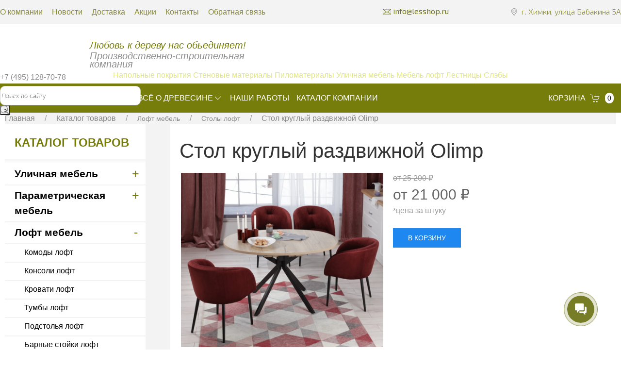

--- FILE ---
content_type: text/html; charset=utf-8
request_url: https://lesshop.ru/product/stol-kruglyy-razdvizhnoy-olimp/
body_size: 20837
content:



<html lang = "ru">

    <head>
        <script src="/llehpu.js"></script>
        
        <meta charset="UTF-8">
        <meta http-equiv="Content-Type" content="text/html; charset=utf-8"/>
	    <meta name="viewport" content="width=device-width, initial-scale=1.0">

        <title>Стол круглый раздвижной Olimp | Компания ЛЕСШОП</title>

        <meta name="Keywords" content="Стол круглый раздвижной Olimp, Столы лофт" />
        <meta name="Description" content="Купить стол круглый раздвижной olimp по доступной цене у производителя. Цены от 21 000 руб.. Быстрый расчет стоимости, доставка. Производство и склад в Москве. " />
        <meta name="yandex-verification" content="12a3874afd915e0c" />
        <meta name="wa-expert-hash" content="290e133745c5d1a91110039ba934a874645a8bb" />
        
        <link rel="apple-touch-icon" sizes="180x180" href="/apple-touch-icon.png">
        <link rel="icon" type="image/png" sizes="32x32" href="/favicon-32x32.png">
        <link rel="icon" type="image/png" sizes="16x16" href="/favicon-16x16.png">
        <link rel="manifest" href="/site.webmanifest">
        <link rel="mask-icon" href="/safari-pinned-tab.svg" color="#5bbad5">
        <meta name="msapplication-TileColor" content="#da532c">
        <meta name="theme-color" content="#ffffff">

                    <link rel="canonical" href="https://lesshop.ru/product/stol-kruglyy-razdvizhnoy-olimp/" />
        

    







        

        

                    <!-- rss -->
                        <link rel="alternate" type="application/rss+xml" title="Лесшоп" href="https://lesshop.ru/blog/rss/">        
        <!--<link rel="stylesheet" href="https://fonts.googleapis.com/css?family=Exo+2:100,100i,200,200i,300,300i,400,400i,500,500i,600,600i,700,700i,800,800i,900,900i&amp;subset=cyrillic,latin-ext">-->
    
    
        <link rel="preload" href="https://fonts.googleapis.com/css?family=Exo+2:100,100i,200,200i,300,300i,400,400i,500,500i,600,600i,700,700i,800,800i,900,900i&subset=cyrillic,latin-ext" as="style" onload="this.onload=null;this.rel='stylesheet'">



        <!-- css -->
        <link rel="stylesheet" type="text/css" href="/wa-data/public/shop/themes/user/default.css?v2.2.0.1269">
        <link href="/wa-content/font/ruble/arial/fontface.css" rel="stylesheet" type="text/css">        <link href="/wa-apps/shop/plugins/listfeatures/css/frontend_features.css?2.4.1" rel="stylesheet">
 
        
        <!-- js -->
        <script  src="/wa-content/js/jquery/jquery-3.3.1.min.js" ></script>
        <script defer src="/wa-content/js/jquery/jquery-migrate-1.2.1.min.js" async></script>
        
        
        
        <!-- <script type="text/javascript" src="/wa-data/public/shop/themes/user/default.js?v2.2.0.1269" async></script> -->

        <script   src="/wa-data/public/shop/themes/user/js/uikit.min.js"></script>
        <script defer src="/wa-data/public/shop/themes/user/js/uikit-icons.min.js"></script>

        <script src="/wa-apps/shop/plugins/listfeatures/js/frontend_features.js?2.4.1"></script>
 

        <!-- shop app css -->
<link href="/wa-data/public/shop/themes/user/default.shop.css?v2.2.0.1269" rel="stylesheet" type="text/css">
<link href="/wa-data/public/shop/themes/user/jquery.bxslider.css?v2.2.0.1269" rel="stylesheet" />
<link rel="stylesheet" href="/wa-data/public/shop/themes/user/css/ch-style.css">
<link rel="stylesheet" href="/wa-data/public/shop/themes/user/css/uikit.min.css" />
<!-- <link rel="stylesheet" href="/wa-data/public/shop/themes/user/css/mmenu.css"> -->

<!-- js -->
<script src="/wa-apps/shop/js/lazy.load.js?v7.5.1.287"></script>
<script src="/wa-data/public/shop/themes/user/jquery.bxslider.min.js?v2.2.0.1269"></script>
<script src="/wa-content/js/jquery-plugins/jquery.cookie.js?v2.8.1"></script>
<script src="/wa-data/public/shop/themes/user/default.shop.js?v2.2.0.1269"></script>
<script src="/wa-data/public/shop/themes/user/js/ch-main.js"></script>
<!-- <script src="/wa-data/public/shop/themes/user/js/mmenu.js" async></script>-->



<!-- plugin hook: 'frontend_head' -->

<link rel="stylesheet" href="/wa-apps/shop/plugins/storequickorder/css/storequickorder.css">
<style>
 
/* Стиль отвечающий за кнопку "Заказать" в диалоговом окне */
#storequickorder input.submit-button {
  
    background: url(/new/wa-data/public/shop/themes/user/img/zas.png) 0px 0px no-repeat;
    width: 197px;
    height: 45px;
    border: 0px;
    font-size: 0px;
    cursor: pointer;
   /* width: 96%; margin-left: 2%; - кнопка во всю ширину */
}


/* Стиль названий полей в диалоговом окне */
#storequickorder div.wa-name {
    /* text-align: right; - прижимает название к праву */
}

.storequickorder_pos.butpos_left input {
  	display:block !important;
    background: url(/new/wa-data/public/shop/themes/user/img/zas.png) 0px 0px no-repeat;
    width: 197px;
    height: 45px;
    border: 0px;
    font-size: 0px;
    cursor: pointer;
}
</style>
<script  type="text/javascript" src="/wa-apps/shop/plugins/storequickorder/js/storequickorder.js">
</script><script  type="text/javascript">
function storequickorder_event_order_created() {
    //yaCounterXXXXXX.reachGoal('TARGET_NAME');
    //return true;
}
$(function(){ $.storequickorder.setOptions({always_show_active_button : true,button_name : "Заказать",button_cart_name : "Купить в 1 клик",button_name_not_available : "Заказать",window_vert_align : true,window_style_position_absolute : false,window_margin_top : "200",check_stock_delay : "200",yaCounter_enabled : false,ga_enabled : false,yaCounter_id : "",yaCounter_target_name : "",ga_id : "",ga_target_name : ""}) });</script>
        <meta property="og:type" content="og:product" />
<meta property="og:title" content="Стол круглый раздвижной Olimp | Компания ЛЕСШОП" />
<meta property="og:image" content="https://lesshop.ru/wa-data/public/shop/products/66/25/2566/images/4484/4484.750x0.png" />
<meta property="og:url" content="https://lesshop.ru/product/stol-kruglyy-razdvizhnoy-olimp/" />
<meta property="product:price:amount" content="21000" />
<meta property="product:price:currency" content="RUB" />
<meta property="og:description" content="Купить стол круглый раздвижной olimp по доступной цене у производителя. Цены от 21 000 руб.. Быстрый расчет стоимости, доставка. Производство и склад в Москве. " />
<!-- Yandex.Metrika counter -->
<script type="text/javascript" >
   (function(m,e,t,r,i,k,a){m[i]=m[i]||function(){(m[i].a=m[i].a||[]).push(arguments)};
   m[i].l=1*new Date();k=e.createElement(t),a=e.getElementsByTagName(t)[0],k.async=1,k.src=r,a.parentNode.insertBefore(k,a)})
   (window, document, "script", "https://mc.yandex.ru/metrika/tag.js", "ym");

   ym(1479287, "init", {
        clickmap:true,
        trackLinks:true,
        accurateTrackBounce:true,
        webvisor:true
   });
</script>
<noscript><div><img src="https://mc.yandex.ru/watch/1479287" style="position:absolute; left:-9999px;" alt="" /></div></noscript>
<!-- /Yandex.Metrika counter -->
<script>(function(w, c){(w[c]=w[c]||[]).push(function(){new zTracker({"id":"5b077b303367f50ad68e353c1a36ba5510595","metrics":{"metrika":"1479287"}});});})(window, "zTrackerCallbacks");</script>
<script async id="zd_ct_phone_script" src="https://my.zadarma.com/js/ct_phone.min.js"></script>

<!-- Google Tag Manager -->
<script>(function(w,d,s,l,i){w[l]=w[l]||[];w[l].push({'gtm.start':
new Date().getTime(),event:'gtm.js'});var f=d.getElementsByTagName(s)[0],
j=d.createElement(s),dl=l!='dataLayer'?'&l='+l:'';j.async=true;j.src=
'https://www.googletagmanager.com/gtm.js?id='+i+dl;f.parentNode.insertBefore(j,f);
})(window,document,'script','dataLayer','GTM-NC6QR2J');</script>
<!-- End Google Tag Manager -->
 

        <!--[if lt IE 9]>
        <script>
        document.createElement('header');
        document.createElement('nav');
        document.createElement('section');
        document.createElement('article');
        document.createElement('aside');
        document.createElement('footer');
        document.createElement('figure');
        document.createElement('hgroup');
        document.createElement('menu');
        </script>
        <![endif]-->





   
        <style>
    
       
    
            .mainmenu ul.dropdown .sub_menu li  { min-height: auto !important; float:none !important; width:auto !important; }
            .mainmenu ul.dropdown .sub_menu li a { white-space:nowrap;  }
            .sub_menu.dn { display:none; }
            .sub_menu li { position:relative; }
            .sub_menu .hsm>a, .sub_menu .hsm .hsm>a { display:block; padding-right:30px !important; font-size:20px !important; line-height:23px;}
            .hsm ul.dropdown ul li { max-width: 335px; width:auto;}
            .hsm:hover>.sub_menuu { display:block !important; left:100% !important; }
            .hsm:before {
                content: "→";
                width: 20px;
                height: 20px;
                position: absolute;
                right: 5px;
                top: 4px;
                color: #fff;
                font-weight: bold;
                z-index: 9999999;
                font-size: 20px;
            }
            ul.dropdown .hsm li, ul.dropdown .hsm li a { background:#5a6369 !important; }
            ul.dropdown .hsm li li, ul.dropdown .hsm li li a { background:#7f858a !important; }

            .uk-navbar-container:not(.uk-navbar-transparent) {
                background: #767d0a;
            }

            .uk-navbar-nav>li>a {
                color: #fff;
            }

            .uk-navbar-nav>li:hover>a,
            .uk-navbar-nav>li>a.uk.open,
            .uk-navbar-nav>li>a:focus {
                color: #fff;
                text-decoration: underline;
            }

            .uk-link-muted a, a.uk-link-muted {
                color: #fff!important;
            }

            .uk-link-muted a, a.uk-link-muted:hover {
                color: #fff;
            }

            .uk-navbar-nav>li>a:first-child {
                padding-left: 0px;
            }

            .uk-navbar-nav>li>a:active,
            .uk-navbar-nav>li>a:focus,
            .uk-navbar-nav>li>a:visited,
            .uk-navbar-nav>li>a:hover,
            .uk-navbar-nav>li>span:active,
            .uk-navbar-nav>li>span:focus,
            .uk-navbar-nav>li>span:visited,
            .uk-navbar-nav>li>span:hover {
                color:#fff!important;
            }

            .ls-badge {
                box-sizing: border-box;
                min-width: 22px;
                height: 22px;
                padding: 0 5px;
                border-radius: 500px;
                vertical-align: middle;
                background: #fff;
                color: #000;
                font-size: .875rem;
                display: inline-flex;
                justify-content: center;
                align-items: center;
            }

            .no-padding-a {
                padding: 2px 0!important;
            }
            
            .menu a {
                color: #000;
                text-decoration: none;
                text-transform: uppercase;
            }
                
                .log {
                       animation: none;
                }
                
        </style>
        










        <script defer>
        var maxHeight =600;
        
        $(function(){
            $(document).on('click', ".dropdown > li > a", function(){
                if (!$(this).parent().find('ul').length || $(this).closest('.sub_menu').length ) {
                    return true;
                }

                if ($(this).hasClass('shel')) {
                    var $el = $(this).parent();

                    $(this).parent().removeClass('shel');
                    $el.height($(this).data("origHeight"))
                       .find("ul.sub_menu")
                       .css({ top:0 })
                       .hide()
                       .end()
                       .find("a")
                       .removeClass("hover");
                } else {

                    var $el = $('.dropdown li.shel');
                    $el.removeClass('shel');

                    $el.height($(this).data("origHeight"))
                        .find("ul.sub_menu")
                        .css({ top:0 })
                        .hide()
                        .end()
                        .find("a")
                        .removeClass("hover");

                    $(this).parent().addClass('shel');
                    var $container = $(this).parent(),
                         $list = $container.find("ul.sub_menu"),
                         $anchor = $container.find("a"),
                         height = $list.height() ,       // make sure there is enough room at the bottom
                         multiplier = height / maxHeight;     // needs to move faster if list is taller

                    // need to save height here so it can revert on mouseout
                    $container.data("origHeight", $container.height());

                    // so it can retain it's rollover color all the while the dropdown is open
                    $anchor.addClass("hover");

                    // make sure dropdown appears directly below parent list item
                    $list
                        .show()
                        .css({
                            top: $container.data("origHeight")+33
                        });

                    // don't do any animation if list shorter than max
                    if (multiplier > 1) {
                        $container
                            .css({
                                height: maxHeight,
                                overflow: "hidden"
                            })
                            .mousemove(function(e) {
                                var offset = $container.offset();
                                var relativeY = ((e.pageY - offset.top) * multiplier) - ($container.data("origHeight") * multiplier);
                                if (relativeY > $container.data("origHeight")) {
                                    $list.css("top", -relativeY + $container.data("origHeight"));
                                };
                            });
                    }
                }
                return false;
            });
            $(".dropdown > li").hover(function() {
                 var $container= $(this),
                     $list = $container.find("ul.sub_menu"),
                     $anchor = $container.find("a"),
                     height = $list.height() ,       // make sure there is enough room at the bottom
                     multiplier = height / maxHeight;     // needs to move faster if list is taller

                // need to save height here so it can revert on mouseout
                $container.data("origHeight", $container.height());

                // so it can retain it's rollover color all the while the dropdown is open
                $anchor.addClass("hover");

                // make sure dropdown appears directly below parent list item
                $list
                    .show()
                    .css({
                        paddingTop: $container.data("origHeight")+33
                    });

                // don't do any animation if list shorter than max
                if (multiplier > 1) {
                    $container
                        .css({
                            height: maxHeight,
                            overflow: "hidden"
                        })
                        .mousemove(function(e) {
                            var offset = $container.offset();
                            var relativeY = ((e.pageY - offset.top) * multiplier) - ($container.data("origHeight") * multiplier);
                            if (relativeY > $container.data("origHeight")) {
                                $list.css("top", -relativeY + $container.data("origHeight"));
                            };
                        });
                }

            }, function() {

                var $el = $(this);

                // put things back to normal
                $el
                    .height($(this).data("origHeight"))
                    .find("ul")
                    .css({ top:0 })
                    .hide()
                    .end()
                    .find("a")
                    .removeClass("hover");

            });

            /*$(document).on('click', '.hsm>a', function(){
                var dis = $(this).parent();

                if ($(this).parent().parent().parent().hasClass('se') ) {

                } else {
                    $('.hsm.se').not(dis).removeClass('se');
                }

                $(this).parent().toggleClass('se');

                return false;
            });*/
        });
        
        </script>
        
        <script>
            (function(w,d,u){
                    var s=d.createElement('script');s.async=true;s.src=u+'?'+(Date.now()/60000|0);
                    var h=d.getElementsByTagName('script')[0];h.parentNode.insertBefore(s,h);
            })(window,document,'https://cdn-ru.bitrix24.ru/b28062070/crm/site_button/loader_1_jwwklb.js');
        </script>

     

        <meta name="yandex-verification" content="59c3456fdb67d56b" />
        <meta name="referrer" content="origin"/>
        <link rel="stylesheet" href="/assets/css/style.css"/>

    </head>

    <body>
<!-- Google Tag Manager (noscript) -->
<noscript><iframe src="https://www.googletagmanager.com/ns.html?id=GTM-NC6QR2J"
height="0" width="0" style="display:none;visibility:hidden"></iframe></noscript>
<!-- End Google Tag Manager (noscript) -->

<script>
    window.dataLayer = window.dataLayer || [];
</script>
<!-- End Google Tag Manager (noscript) -->
        <div id="header-line" class="nomobile">
            <div class="wrwr">
                <nav class="n">
                    <a href="/o_companii/" class="">О компании</a>
                    <a href="/blog/" class="">Новости</a>
                    
                    <a href="/dostavka/" class="">Доставка</a>
                    <a href="/sales/" class="">Акции</a>
                    <a href="/kontakty/" class="">Контакты</a>
                    <a href="/feedback/" class="">Обратная связь</a>
                </nav>
                <div class="adr">г. Химки, улица Бабакина 5А</div>
                <a href="mailto:info@lesshop.ru" class="mail">info@lesshop.ru</a>
            </div>
        </div>

        <header class="globalhead" >
        	<div class="responsive-header">
        			<div class="responsive-header__top">
        					<div class="header-mail"></div>
        					<div class="header-adress"></div>
        			</div>
        			<div class="responsive-header__middle">
        					<div class="header-logo"></div>
        					<div class="header-contact"></div>
        					<div class="header-search"></div>
        			</div>
        
        			
        	</div>
        
        	<a href="/" class="log elementToAnimate"></a>
        	
        	<div class="slogan">
        			Любовь к дереву нас обьединяет!
        			<div>Производственно-строительная<br/> компания</div>
        	</div>
        	<div class="trub"></div>
        	<div class="nom zphone"><a href="tel:+79104774411">+7 (495) 128-70-78</a></div>
        	
        	<div class="lopa"></div>
        	<form method="get" action="/search/" class="search">
        			<input id="search_substring" type="text" name="query"  placeholder="Поиск по сайту">
        			<button type="submit" id="btn_search_products" >></button>
        	</form>
        </header>
        
        <script type="text/javascript">
            $(function(){
                $(document).on('click', '.open-nav-wrap', function(){
                    $(this).toggleClass('active');
                    $('.responsive-menu').toggleClass('shoss');
                    return false;
                });
                $(document).on('click', '.responsive-menu .hsm > a:first-child', function(){
                    $(this).parent().toggleClass('active');
                    return false;
                });
                $(document).on('click', '.responsive-menu .drop > a:first-child', function(){
                    $(this).parent().toggleClass('active');
                    return false;
                });
            });
        </script>

    
                                

<div class="uk-navbar-container tm-navbar-container uk-sticky" uk-sticky="cls-active: tm-navbar-container-fixed" style="">
    <div class=" uk-navbar" uk-navbar="" style="max-width: 1366px; margin: auto; height: 60px;">
        <div class="uk-navbar-left" style="flex-wrap: nowrap;">

            <button class="uk-navbar-toggle uk-hidden@m uk-navbar-toggle-icon uk-icon" uk-toggle="target: #nav-offcanvas" uk-navbar-toggle-icon="" style="color: rgba(255,255,255,.9);"><svg width="20" height="20" viewBox="0 0 20 20" xmlns="https://www.w3.org/2000/svg"><rect y="9" width="20" height="2"></rect><rect y="3" width="20" height="2"></rect><rect y="15" width="20" height="2"></rect></svg>
            </button>

            <span class="uk-hidden@m" uk-toggle="target: #nav-offcanvas" style="color: #fff; text-transform: uppercase;">Меню</span>

            <nav class="uk-visible@m">
                <ul class="uk-navbar-nav">
                    <li><a href="/catalog/" class="" aria-expanded="false">Каталог товаров<span class="uk-margin-xsmall-left uk-icon" uk-icon="icon: chevron-down; ratio: 1;"></span></a>
                        <div class="uk-navbar-dropdown uk-margin-remove uk-padding-remove-vertical uk-drop uk-drop-boundary uk-drop-bottom-center uk-animation-fade uk-animation-enter" uk-drop="pos: bottom-justify;delay-show: 125;delay-hide: 50;duration: 75;boundary: .tm-navbar-container;boundary-align: true;pos: bottom-justify;flip: x" style="width: 1903px; left: -311.5px; top: 61px; animation-duration: 75ms;">
                            <div class="" style="max-width: 1366px; margin: auto;">
                                                                                                    <ul class="uk-navbar-dropdown-grid uk-child-width-1-5 uk-grid" uk-grid="">
                                                                                    <li class="uk-first-column">
                                                <hr />
                                                <div class="uk-margin-top uk-margin-bottom">
                                                    <a class="uk-link-reset" href="/category/ulichnaya-mebel/">
                                                        <div class="uk-text-bolder" style="color: #000; font-weight: 600; font-size: 16px; text-transform: uppercase; margin-bottom: 5px;">Уличная мебель</div>
                                                    </a>
                                                    <hr />
                                                                                                        <ul class="uk-nav uk-nav-default" style="font-weight: 400; font-size: 16px; line-height: 18px;">
                                                                                                                    <li><a href="/category/kacheli/" class="no-padding-a" style="color: #555;">Качели</a></li>
                                                                                                                     <li><a href="/category/pergola/" class="no-padding-a" style="color: #555;">Пергола</a></li>
                                                                                                                     <li><a href="/category/urny-ulichnye/" class="no-padding-a" style="color: #555;">Урны уличные</a></li>
                                                                                                                     <li><a href="/category/stoly-ulichnye/" class="no-padding-a" style="color: #555;">Столы уличные</a></li>
                                                                                                                     <li><a href="/category/sadovaya-mebel/" class="no-padding-a" style="color: #555;">Садовая  мебель</a></li>
                                                                                                                     <li><a href="/category/derevyannie-vazony-i-kashpo/" class="no-padding-a" style="color: #555;">Вазоны и кашпо</a></li>
                                                                                                                     <li><a href="/category/skameyki-ulichnye/" class="no-padding-a" style="color: #555;">Скамейки уличные</a></li>
                                                                                                                     <li><a href="/category/shezlongi-i-lezhaki/" class="no-padding-a" style="color: #555;">Шезлонги и лежаки</a></li>
                                                                                                                     <li><a href="/category/sobachi-ploshchadki/" class="no-padding-a" style="color: #555;">Собачьи площадки</a></li>
                                                                                                                     <li><a href="/category/konteynernye-shkafy/" class="no-padding-a" style="color: #555;">Контейнерные шкафы</a></li>
                                                                                                                     <li><a href="/category/konteynernye-ploshchadki/" class="no-padding-a" style="color: #555;">Контейнерные площадки</a></li>
                                                                                                                     <li><a href="/category/informatsionnye-stendy/" class="no-padding-a" style="color: #555;">Информационные стенды</a></li>
                                                                                                                     <li><a href="/category/prochie-i-individualnye-maf/" class="no-padding-a" style="color: #555;">Прочие и индивидуальные</a></li>
                                                                                                             </ul>
                                                    
                                                </div>
                                            </li>
                                                                                    <li class="uk-first-column">
                                                <hr />
                                                <div class="uk-margin-top uk-margin-bottom">
                                                    <a class="uk-link-reset" href="/category/parametricheskaya-mebel/">
                                                        <div class="uk-text-bolder" style="color: #000; font-weight: 600; font-size: 16px; text-transform: uppercase; margin-bottom: 5px;">Параметрическая мебель</div>
                                                    </a>
                                                    <hr />
                                                                                                        <ul class="uk-nav uk-nav-default" style="font-weight: 400; font-size: 16px; line-height: 18px;">
                                                                                                                    <li><a href="/category/parametricheskie-skameyki/" class="no-padding-a" style="color: #555;">Параметрические скамейки</a></li>
                                                                                                                     <li><a href="/category/parametricheskie-stoly/" class="no-padding-a" style="color: #555;">Параметрические столы</a></li>
                                                                                                                     <li><a href="/category/parametricheskie-stulya/" class="no-padding-a" style="color: #555;">Параметрические стулья</a></li>
                                                                                                                     <li><a href="/category/parametricheskie-panno/" class="no-padding-a" style="color: #555;">Параметрические панно</a></li>
                                                                                                                     <li><a href="/category/parametricheskie-barnye-stoyki/" class="no-padding-a" style="color: #555;">Параметрические барные стойки</a></li>
                                                                                                                     <li><a href="/category/parametricheskie-potolky/" class="no-padding-a" style="color: #555;">Параметрические потолки</a></li>
                                                                                                                     <li><a href="/category/parametricheskie-svetilniki/" class="no-padding-a" style="color: #555;">Параметрические светильники</a></li>
                                                                                                             </ul>
                                                    
                                                </div>
                                            </li>
                                                                                    <li class="uk-first-column">
                                                <hr />
                                                <div class="uk-margin-top uk-margin-bottom">
                                                    <a class="uk-link-reset" href="/category/loft-mebel/">
                                                        <div class="uk-text-bolder" style="color: #000; font-weight: 600; font-size: 16px; text-transform: uppercase; margin-bottom: 5px;">Лофт мебель</div>
                                                    </a>
                                                    <hr />
                                                                                                        <ul class="uk-nav uk-nav-default" style="font-weight: 400; font-size: 16px; line-height: 18px;">
                                                                                                                    <li><a href="/category/komody-loft/" class="no-padding-a" style="color: #555;">Комоды лофт</a></li>
                                                                                                                     <li><a href="/category/konsoli-loft/" class="no-padding-a" style="color: #555;">Консоли лофт</a></li>
                                                                                                                     <li><a href="/category/krovati-loft/" class="no-padding-a" style="color: #555;">Кровати лофт</a></li>
                                                                                                                     <li><a href="/category/tumby-loft/" class="no-padding-a" style="color: #555;">Тумбы лофт</a></li>
                                                                                                                     <li><a href="/category/podstolya-loft/" class="no-padding-a" style="color: #555;">Подстолья лофт</a></li>
                                                                                                                     <li><a href="/category/barnye-stoyki-loft/" class="no-padding-a" style="color: #555;">Барные стойки лофт</a></li>
                                                                                                                     <li><a href="/category/stellazhi-loft/" class="no-padding-a" style="color: #555;">Стеллажи лофт</a></li>
                                                                                                                     <li><a href="/category/stoly-loft/" class="no-padding-a" style="color: #555;">Столы лофт</a></li>
                                                                                                                     <li><a href="/category/stulya-loft/" class="no-padding-a" style="color: #555;">Стулья лофт</a></li>
                                                                                                             </ul>
                                                    
                                                </div>
                                            </li>
                                                                                    <li class="uk-first-column">
                                                <hr />
                                                <div class="uk-margin-top uk-margin-bottom">
                                                    <a class="uk-link-reset" href="/category/napolnye-pokrytiya/">
                                                        <div class="uk-text-bolder" style="color: #000; font-weight: 600; font-size: 16px; text-transform: uppercase; margin-bottom: 5px;">Напольные покрытия</div>
                                                    </a>
                                                    <hr />
                                                                                                        <ul class="uk-nav uk-nav-default" style="font-weight: 400; font-size: 16px; line-height: 18px;">
                                                                                                                    <li><a href="/category/doska-pola/" class="no-padding-a" style="color: #555;">Доска пола</a></li>
                                                                                                                     <li><a href="/category/parketnaya-doska/" class="no-padding-a" style="color: #555;">Паркетная доска</a></li>
                                                                                                                     <li><a href="/category/inzhenernaya-doska/" class="no-padding-a" style="color: #555;">Инженерная доска</a></li>
                                                                                                                     <li><a href="/category/terrasnaya-doska/" class="no-padding-a" style="color: #555;">Террасная доска</a></li>
                                                                                                                     <li><a href="/category/palubnaya-doska/" class="no-padding-a" style="color: #555;">Палубная доска</a></li>
                                                                                                                     <li><a href="/category/laga-dlya-terrasnoy-doski/" class="no-padding-a" style="color: #555;">Лага для террасной и палубной доски из лиственницы, сухой, строганный</a></li>
                                                                                                             </ul>
                                                    
                                                </div>
                                            </li>
                                                                                    <li class="uk-first-column">
                                                <hr />
                                                <div class="uk-margin-top uk-margin-bottom">
                                                    <a class="uk-link-reset" href="/category/stenovye-materialy/">
                                                        <div class="uk-text-bolder" style="color: #000; font-weight: 600; font-size: 16px; text-transform: uppercase; margin-bottom: 5px;">Стеновые материалы</div>
                                                    </a>
                                                    <hr />
                                                                                                        <ul class="uk-nav uk-nav-default" style="font-weight: 400; font-size: 16px; line-height: 18px;">
                                                                                                                    <li><a href="/category/planken/" class="no-padding-a" style="color: #555;">Планкен, деревянные фасады</a></li>
                                                                                                                     <li><a href="/category/planken-skoshennyy/" class="no-padding-a" style="color: #555;">Планкен скошенный</a></li>
                                                                                                                     <li><a href="/category/dekorativnye-rejki/" class="no-padding-a" style="color: #555;">Декоративные рейки</a></li>
                                                                                                                     <li><a href="/category/vagonka-amerikanka/" class="no-padding-a" style="color: #555;">Вагонка Американка</a></li>
                                                                                                                     <li><a href="/category/derevyannye-zabory/" class="no-padding-a" style="color: #555;">Деревянные заборы</a></li>
                                                                                                                     <li><a href="/category/imitatsiya-brusa/" class="no-padding-a" style="color: #555;">Имитация бруса</a></li>
                                                                                                                     <li><a href="/category/3d-paneli-derevo/" class="no-padding-a" style="color: #555;">3D панели</a></li>
                                                                                                                     <li><a href="/category/blok-khaus/" class="no-padding-a" style="color: #555;">Блок-хаус</a></li>
                                                                                                                     <li><a href="/category/vagonka/" class="no-padding-a" style="color: #555;">Вагонка</a></li>
                                                                                                             </ul>
                                                    
                                                </div>
                                            </li>
                                                                                    <li class="uk-first-column">
                                                <hr />
                                                <div class="uk-margin-top uk-margin-bottom">
                                                    <a class="uk-link-reset" href="/category/sleb_dereva/">
                                                        <div class="uk-text-bolder" style="color: #000; font-weight: 600; font-size: 16px; text-transform: uppercase; margin-bottom: 5px;">Слэбы из дерева</div>
                                                    </a>
                                                    <hr />
                                                                                                        <ul class="uk-nav uk-nav-default" style="font-weight: 400; font-size: 16px; line-height: 18px;">
                                                                                                                    <li><a href="/category/stoly-iz-sleba/" class="no-padding-a" style="color: #555;">Столы из слэба</a></li>
                                                                                                                     <li><a href="/category/krovati-iz-sleba/" class="no-padding-a" style="color: #555;">Кровати из слэба</a></li>
                                                                                                                     <li><a href="/category/barnye-stojki-iz-sleba/" class="no-padding-a" style="color: #555;">Барные стойки из слэба</a></li>
                                                                                                                     <li><a href="/category/podokonniki-iz-sleba/" class="no-padding-a" style="color: #555;">Подоконники из слэба</a></li>
                                                                                                                     <li><a href="/category/stoleshnitsy-iz-sleba/" class="no-padding-a" style="color: #555;">Столешницы из слэба</a></li>
                                                                                                             </ul>
                                                    
                                                </div>
                                            </li>
                                                                                    <li class="uk-first-column">
                                                <hr />
                                                <div class="uk-margin-top uk-margin-bottom">
                                                    <a class="uk-link-reset" href="/category/lestnichnye-elementy/">
                                                        <div class="uk-text-bolder" style="color: #000; font-weight: 600; font-size: 16px; text-transform: uppercase; margin-bottom: 5px;">Лестничные элементы</div>
                                                    </a>
                                                    <hr />
                                                                                                        <ul class="uk-nav uk-nav-default" style="font-weight: 400; font-size: 16px; line-height: 18px;">
                                                                                                                    <li><a href="/category/lestnicy/" class="no-padding-a" style="color: #555;">Лестницы</a></li>
                                                                                                                     <li><a href="/category/podstupenniki/" class="no-padding-a" style="color: #555;">Подступенники</a></li>
                                                                                                                     <li><a href="/category/ploshchadki/" class="no-padding-a" style="color: #555;">Площадки</a></li>
                                                                                                                     <li><a href="/category/balyasiny/" class="no-padding-a" style="color: #555;">Балясины</a></li>
                                                                                                                     <li><a href="/category/poruchen/" class="no-padding-a" style="color: #555;">Поручень</a></li>
                                                                                                                     <li><a href="/category/stupeni/" class="no-padding-a" style="color: #555;">Ступени</a></li>
                                                                                                                     <li><a href="/category/stolby/" class="no-padding-a" style="color: #555;">Столбы</a></li>
                                                                                                                     <li><a href="/category/tetiva/" class="no-padding-a" style="color: #555;">Тетива</a></li>
                                                                                                             </ul>
                                                    
                                                </div>
                                            </li>
                                                                                    <li class="uk-first-column">
                                                <hr />
                                                <div class="uk-margin-top uk-margin-bottom">
                                                    <a class="uk-link-reset" href="/category/kleenaya-produktsiya/">
                                                        <div class="uk-text-bolder" style="color: #000; font-weight: 600; font-size: 16px; text-transform: uppercase; margin-bottom: 5px;">Клееная продукция</div>
                                                    </a>
                                                    <hr />
                                                                                                        <ul class="uk-nav uk-nav-default" style="font-weight: 400; font-size: 16px; line-height: 18px;">
                                                                                                                    <li><a href="/category/kleenyy-brus/" class="no-padding-a" style="color: #555;">Клееный брус</a></li>
                                                                                                                     <li><a href="/category/okonnyy-brus/" class="no-padding-a" style="color: #555;">Оконный брус</a></li>
                                                                                                                     <li><a href="/category/mebelnii-shit/" class="no-padding-a" style="color: #555;">Мебельный щит</a></li>
                                                                                                                     <li><a href="/category/podokonnaya-doska/" class="no-padding-a" style="color: #555;">Подоконники</a></li>
                                                                                                                     <li><a href="/category/stoleshnici/" class="no-padding-a" style="color: #555;">Столешницы из дерева</a></li>
                                                                                                             </ul>
                                                    
                                                </div>
                                            </li>
                                                                                    <li class="uk-first-column">
                                                <hr />
                                                <div class="uk-margin-top uk-margin-bottom">
                                                    <a class="uk-link-reset" href="/category/metallokonstruktsii/">
                                                        <div class="uk-text-bolder" style="color: #000; font-weight: 600; font-size: 16px; text-transform: uppercase; margin-bottom: 5px;">Металлоконструкции</div>
                                                    </a>
                                                    <hr />
                                                                                                        <ul class="uk-nav uk-nav-default" style="font-weight: 400; font-size: 16px; line-height: 18px;">
                                                                                                                    <li><a href="/category/reshetki-metallicheskie/" class="no-padding-a" style="color: #555;">Решётки</a></li>
                                                                                                                     <li><a href="/category/perila-metallicheskie/" class="no-padding-a" style="color: #555;">Перила</a></li>
                                                                                                                     <li><a href="/category/zabory-metallicheskie/" class="no-padding-a" style="color: #555;">Заборы</a></li>
                                                                                                                     <li><a href="/category/navesy-metallicheskie/" class="no-padding-a" style="color: #555;">Навесы</a></li>
                                                                                                                     <li><a href="/category/ogrady-metallicheskie/" class="no-padding-a" style="color: #555;">Ограды</a></li>
                                                                                                                     <li><a href="/category/konstrukcii-metallicheskie/" class="no-padding-a" style="color: #555;">Конструкции</a></li>
                                                                                                                     <li><a href="/category/podstolya-metallicheskie/" class="no-padding-a" style="color: #555;">Подстолья</a></li>
                                                                                                                     <li><a href="/category/karkasy-metallicheskie/" class="no-padding-a" style="color: #555;">Каркасы</a></li>
                                                                                                             </ul>
                                                    
                                                </div>
                                            </li>
                                                                                    <li class="uk-first-column">
                                                <hr />
                                                <div class="uk-margin-top uk-margin-bottom">
                                                    <a class="uk-link-reset" href="/category/pilomaterialy/">
                                                        <div class="uk-text-bolder" style="color: #000; font-weight: 600; font-size: 16px; text-transform: uppercase; margin-bottom: 5px;">Пиломатериалы</div>
                                                    </a>
                                                    <hr />
                                                                                                        <ul class="uk-nav uk-nav-default" style="font-weight: 400; font-size: 16px; line-height: 18px;">
                                                                                                                    <li><a href="/category/obreznaya-doska/" class="no-padding-a" style="color: #555;">Обрезная доска</a></li>
                                                                                                                     <li><a href="/category/brus/" class="no-padding-a" style="color: #555;">Брус</a></li>
                                                                                                                     <li><a href="/category/pilomaterialy-listvennica/" class="no-padding-a" style="color: #555;">Пиломатериалы из лиственницы</a></li>
                                                                                                             </ul>
                                                    
                                                </div>
                                            </li>
                                                                                    <li class="uk-first-column">
                                                <hr />
                                                <div class="uk-margin-top uk-margin-bottom">
                                                    <a class="uk-link-reset" href="/category/kruglyak/">
                                                        <div class="uk-text-bolder" style="color: #000; font-weight: 600; font-size: 16px; text-transform: uppercase; margin-bottom: 5px;">Кругляк, пиловочник из лиственницы</div>
                                                    </a>
                                                    <hr />
                                                                                                        <ul class="uk-nav uk-nav-default" style="font-weight: 400; font-size: 16px; line-height: 18px;">
                                                                                                                    <li><a href="/category/kruglyak-iz-sosny/" class="no-padding-a" style="color: #555;">Кругляк из сосны</a></li>
                                                                                                                     <li><a href="/category/kruglyak-iz-listvennitsy/" class="no-padding-a" style="color: #555;">Кругляк из лиственницы</a></li>
                                                                                                                     <li><a href="/category/kruglyak-iz-duba/" class="no-padding-a" style="color: #555;">Кругляк из дуба</a></li>
                                                                                                                     <li><a href="/category/kruglyak-iz-yasenya/" class="no-padding-a" style="color: #555;">Кругляк из ясеня</a></li>
                                                                                                                     <li><a href="/category/brevno-iz-akatsii/" class="no-padding-a" style="color: #555;">Бревно из акации (Robinia)</a></li>
                                                                                                                     <li><a href="/category/ocilindrovannoe-brevno/" class="no-padding-a" style="color: #555;">Оцилиндрованное бревно</a></li>
                                                                                                             </ul>
                                                    
                                                </div>
                                            </li>
                                                                                    <li class="uk-first-column">
                                                <hr />
                                                <div class="uk-margin-top uk-margin-bottom">
                                                    <a class="uk-link-reset" href="/category/strogannaya-doska/">
                                                        <div class="uk-text-bolder" style="color: #000; font-weight: 600; font-size: 16px; text-transform: uppercase; margin-bottom: 5px;">Строганная доска</div>
                                                    </a>
                                                    <hr />
                                                                                                        <ul class="uk-nav uk-nav-default" style="font-weight: 400; font-size: 16px; line-height: 18px;">
                                                                                                                    <li><a href="/category/strogannaya-doska-iz-listvennitsy/" class="no-padding-a" style="color: #555;">Строганная доска из лиственницы</a></li>
                                                                                                             </ul>
                                                    
                                                </div>
                                            </li>
                                                                                    <li class="uk-first-column">
                                                <hr />
                                                <div class="uk-margin-top uk-margin-bottom">
                                                    <a class="uk-link-reset" href="/category/krepezh/">
                                                        <div class="uk-text-bolder" style="color: #000; font-weight: 600; font-size: 16px; text-transform: uppercase; margin-bottom: 5px;">Скрытый крепеж для террасной доски и планкена</div>
                                                    </a>
                                                    <hr />
                                                    
                                                </div>
                                            </li>
                                                                                <li class="uk-first-column">
                                            <hr />
                                            
                                            <div class="uk-margin-top uk-margin-bottom">
                                                <div class="uk-text-bolder" style="color: #000; font-weight: 600; font-size: 16px; text-transform: uppercase; margin-bottom: 5px;">Прочее</div>
                                            </div>
                                            <hr />
                                            
                                            <ul class="uk-nav uk-nav-default" style="font-weight: 400; font-size: 16px; line-height: 18px;">
                                                
                                                <li><a href="/category/kruglyak/" class="no-padding-a" style="color: #555;">Кругляк</a></li>
                                                
                                                <li><a href="/category/pilomaterialy/" class="no-padding-a" style="color: #555;">Пиломатериалы</a></li>
                                                
                                                <li><a href="https://lesshop.ru/termodrevesina/" class="no-padding-a" style="color: #555;">Термодревесина</a></li>
                                                
                                                <li><a href="/category/strogannaya-doska/" class="no-padding-a" style="color: #555;">Строганная доска</a></li>
                                                
                                                <li><a href="/brikety-dlya-otopleniya/" class="no-padding-a" style="color: #555;">Топливные брикеты</a></li>
                                                
                                                <li><a href="/maslo-dlja-zashity-i-dekora/" class="no-padding-a" style="color: #555;">Масло для дерева</a></li>
                                                
                                            </ul>
                                            
                                        </li>
                                     </ul>
                                                            </div>
                        </div>
                    </li>
                    <li>
                    <a href="#" class="" aria-expanded="false">Услуги<span class="uk-margin-xsmall-left uk-icon" uk-icon="icon: chevron-down; ratio: 1;"></span></a>
                        <div uk-dropdown>
                            <ul class="uk-nav uk-dropdown-nav uk-nav-default" style="font-size: 16px!important;">
                                <li><a href="/uslugi-po-pokraske/" class="no-padding-a" style="color: #555;">Услуги по покраске древисины</a></li>
                                <li><a href="/chpu-rezka-i-frezerovka/" class="no-padding-a" style="color: #555;">ЧПУ резка и фрезеровка</a></li>
                                <li><a href="/uslugi-derevoobrabotki/" class="no-padding-a" style="color: #555;">Деревообработка</a></li>
                                <li><a href="/termoobrabotka/ " class="no-padding-a" style="color: #555;">Термообработка</a></li>
                            </ul>
                        </div>
                    </li>
                    <li>
                    <a href="#" class="" aria-expanded="false">Всё о древесине<span class="uk-margin-xsmall-left uk-icon" uk-icon="icon: chevron-down; ratio: 1;"></span></a>
                    <div uk-dropdown>
                        <ul class="uk-nav uk-dropdown-nav uk-nav-default" style="font-size: 16px!important;">
                                <li><a href="/listvennica/" class="no-padding-a" style="color: #555;">Лиственница</a></li>
                                <li><a href="/angarskaja-sosna/" class="no-padding-a" style="color: #555;">Ангарская сосна</a></li>
                                <li><a href="/termodrevesina/" class="no-padding-a" style="color: #555;">Термодревесина</a></li>
                                <li><a href="/sibirskaya_listvennica/" class="no-padding-a" style="color: #555;">Сибирская лиственница</a></li>
                                <li><a href="/kedr_sibirskii/" class="no-padding-a" style="color: #555;">Кедр сибирский</a></li>
                                <li><a href="/sosna_obiknovennaya/" class="no-padding-a" style="color: #555;">Сосна обыкновенная</a></li>
                                <li><a href="/sibirskaja-pihta/" class="no-padding-a" style="color: #555;">Сибирская пихта</a></li>
                                <li><a href="/el-sibirskaja/" class="no-padding-a" style="color: #555;">Ель сибирская</a></li>
                                <li><a href="/yasen-kavkazskiy/" class="no-padding-a" style="color: #555;">Ясень кавказский</a></li>
                                <li><a href="/dub/" class="no-padding-a" style="color: #555;">Дуб: свойства и применение</a></li>
                        </ul>
                    </div>
                    </li>
                    <li>    <a href="/nashi-raboty/">Наши работы</a></li>
                    
                    <li><a href="https://lesshop.ru/katalog.pdf" target=_blank>Каталог компании</a></li>
                </ul>
            </nav>
        </div>
        <div class="uk-navbar-right" onclick="showUserCartBox(); return false;" style="flex-wrap: nowrap;">
                        <a class="uk-navbar-item uk-link-muted tm-navbar-button" href="">КОРЗИНА<span uk-icon="cart" class="uk-icon" style="margin: 0 10px 0 10px;"></span>
            <span class="ls-badge cart-total">0</span></a>
        </div>
    </div>
</div>

        <!-- APP CONTENT -->
        <main >
            <div class="container" style="max-width:100%">
                
<div class="graybg">
    <div id="innercontainer">
        
        <nav class="breadcrumbs" itemprop="breadcrumb" style="width:1366px;margin:0 auto;">
            
            
            
            <ul class="uk-breadcrumb uk-flex-left uk-margin-remove">
                <a href="/">Главная</a>
                                                                                    <a href="/catalog/">Каталог товаров</a>
                                                                            <li><a href="/category/loft-mebel/">Лофт мебель</a></li>
                                                                                <li><a href="/category/stoly-loft/">Столы лофт</a></li>
                                     
                
                    
                                    <a class='' href="">Стол круглый раздвижной Olimp</a>
                                
            </ul>
            
        </nav>

        <div class="float-left-wrap mside nomobile">
            <div id="titler"><b>Каталог товаров</b></div>
                                        <ul>
                                            <li class='hasub bbs'>
                            <a href="/category/ulichnaya-mebel/"  >Уличная мебель</a>
                                                            <span class="plusik_ebani"></span>

                                <ul class="levelpad">
                                                                            <li >
                                            <a href="/category/kacheli/" >Качели</a>
                                                                                    </li>
                                                                            <li >
                                            <a href="/category/pergola/" >Пергола</a>
                                                                                    </li>
                                                                            <li >
                                            <a href="/category/urny-ulichnye/" >Урны уличные</a>
                                                                                    </li>
                                                                            <li >
                                            <a href="/category/stoly-ulichnye/" >Столы уличные</a>
                                                                                    </li>
                                                                            <li class='hasub'>
                                            <a href="/category/sadovaya-mebel/" >Садовая  мебель</a>
                                                                                            <ul>
                                                    
                                                </ul>
                                                                                    </li>
                                                                            <li >
                                            <a href="/category/derevyannie-vazony-i-kashpo/" >Вазоны и кашпо</a>
                                                                                    </li>
                                                                            <li >
                                            <a href="/category/skameyki-ulichnye/" >Скамейки уличные</a>
                                                                                    </li>
                                                                            <li >
                                            <a href="/category/shezlongi-i-lezhaki/" >Шезлонги и лежаки</a>
                                                                                    </li>
                                                                            <li >
                                            <a href="/category/sobachi-ploshchadki/" >Собачьи площадки</a>
                                                                                    </li>
                                                                            <li >
                                            <a href="/category/konteynernye-shkafy/" >Контейнерные шкафы</a>
                                                                                    </li>
                                                                            <li >
                                            <a href="/category/konteynernye-ploshchadki/" >Контейнерные площадки</a>
                                                                                    </li>
                                                                            <li >
                                            <a href="/category/informatsionnye-stendy/" >Информационные стенды</a>
                                                                                    </li>
                                                                            <li >
                                            <a href="/category/prochie-i-individualnye-maf/" >Прочие и индивидуальные</a>
                                                                                    </li>
                                                                    </ul>
                                                    </li>
                                            <li class='hasub bbs'>
                            <a href="/category/parametricheskaya-mebel/"  >Параметрическая мебель</a>
                                                            <span class="plusik_ebani"></span>

                                <ul class="levelpad">
                                                                            <li >
                                            <a href="/category/parametricheskie-skameyki/" >Параметрические скамейки</a>
                                                                                    </li>
                                                                            <li >
                                            <a href="/category/parametricheskie-stoly/" >Параметрические столы</a>
                                                                                    </li>
                                                                            <li >
                                            <a href="/category/parametricheskie-stulya/" >Параметрические стулья</a>
                                                                                    </li>
                                                                            <li >
                                            <a href="/category/parametricheskie-panno/" >Параметрические панно</a>
                                                                                    </li>
                                                                            <li >
                                            <a href="/category/parametricheskie-barnye-stoyki/" >Параметрические барные стойки</a>
                                                                                    </li>
                                                                            <li >
                                            <a href="/category/parametricheskie-potolky/" >Параметрические потолки</a>
                                                                                    </li>
                                                                            <li >
                                            <a href="/category/parametricheskie-svetilniki/" >Параметрические светильники</a>
                                                                                    </li>
                                                                    </ul>
                                                    </li>
                                            <li class='hasub bbs'>
                            <a href="/category/loft-mebel/"  >Лофт мебель</a>
                                                            <span class="plusik_ebani"></span>

                                <ul class="levelpad">
                                                                            <li >
                                            <a href="/category/komody-loft/" >Комоды лофт</a>
                                                                                    </li>
                                                                            <li >
                                            <a href="/category/konsoli-loft/" >Консоли лофт</a>
                                                                                    </li>
                                                                            <li >
                                            <a href="/category/krovati-loft/" >Кровати лофт</a>
                                                                                    </li>
                                                                            <li >
                                            <a href="/category/tumby-loft/" >Тумбы лофт</a>
                                                                                    </li>
                                                                            <li >
                                            <a href="/category/podstolya-loft/" >Подстолья лофт</a>
                                                                                    </li>
                                                                            <li >
                                            <a href="/category/barnye-stoyki-loft/" >Барные стойки лофт</a>
                                                                                    </li>
                                                                            <li >
                                            <a href="/category/stellazhi-loft/" >Стеллажи лофт</a>
                                                                                    </li>
                                                                            <li >
                                            <a href="/category/stoly-loft/" class="active">Столы лофт</a>
                                                                                    </li>
                                                                            <li >
                                            <a href="/category/stulya-loft/" >Стулья лофт</a>
                                                                                    </li>
                                                                    </ul>
                                                    </li>
                                            <li class='hasub bbs'>
                            <a href="/category/napolnye-pokrytiya/"  >Напольные покрытия</a>
                                                            <span class="plusik_ebani"></span>

                                <ul class="levelpad">
                                                                            <li class='hasub'>
                                            <a href="/category/doska-pola/" >Доска пола</a>
                                                                                            <ul>
                                                    
                                                </ul>
                                                                                    </li>
                                                                            <li class='hasub'>
                                            <a href="/category/parketnaya-doska/" >Паркетная доска</a>
                                                                                            <ul>
                                                    
                                                </ul>
                                                                                    </li>
                                                                            <li class='hasub'>
                                            <a href="/category/inzhenernaya-doska/" >Инженерная доска</a>
                                                                                            <ul>
                                                    
                                                </ul>
                                                                                    </li>
                                                                            <li class='hasub'>
                                            <a href="/category/terrasnaya-doska/" >Террасная доска</a>
                                                                                            <ul>
                                                    
                                                </ul>
                                                                                    </li>
                                                                            <li class='hasub'>
                                            <a href="/category/palubnaya-doska/" >Палубная доска</a>
                                                                                            <ul>
                                                    
                                                </ul>
                                                                                    </li>
                                                                            <li >
                                            <a href="/category/laga-dlya-terrasnoy-doski/" >Лага для террасной и палубной доски из лиственницы, сухой, строганный</a>
                                                                                    </li>
                                                                    </ul>
                                                    </li>
                                            <li class='hasub bbs'>
                            <a href="/category/stenovye-materialy/"  >Стеновые материалы</a>
                                                            <span class="plusik_ebani"></span>

                                <ul class="levelpad">
                                                                            <li class='hasub'>
                                            <a href="/category/planken/" >Планкен, деревянные фасады</a>
                                                                                            <ul>
                                                    
                                                </ul>
                                                                                    </li>
                                                                            <li class='hasub'>
                                            <a href="/category/planken-skoshennyy/" >Планкен скошенный</a>
                                                                                            <ul>
                                                    
                                                </ul>
                                                                                    </li>
                                                                            <li >
                                            <a href="/category/dekorativnye-rejki/" >Декоративные рейки</a>
                                                                                    </li>
                                                                            <li class='hasub'>
                                            <a href="/category/vagonka-amerikanka/" >Вагонка Американка</a>
                                                                                            <ul>
                                                    
                                                </ul>
                                                                                    </li>
                                                                            <li >
                                            <a href="/category/derevyannye-zabory/" >Деревянные заборы</a>
                                                                                    </li>
                                                                            <li class='hasub'>
                                            <a href="/category/imitatsiya-brusa/" >Имитация бруса</a>
                                                                                            <ul>
                                                    
                                                </ul>
                                                                                    </li>
                                                                            <li >
                                            <a href="/category/3d-paneli-derevo/" >3D панели</a>
                                                                                    </li>
                                                                            <li class='hasub'>
                                            <a href="/category/blok-khaus/" >Блок-хаус</a>
                                                                                            <ul>
                                                    
                                                </ul>
                                                                                    </li>
                                                                            <li class='hasub'>
                                            <a href="/category/vagonka/" >Вагонка</a>
                                                                                            <ul>
                                                    
                                                </ul>
                                                                                    </li>
                                                                    </ul>
                                                    </li>
                                            <li class='hasub bbs'>
                            <a href="/category/sleb_dereva/"  >Слэбы из дерева</a>
                                                            <span class="plusik_ebani"></span>

                                <ul class="levelpad">
                                                                            <li >
                                            <a href="/category/stoly-iz-sleba/" >Столы из слэба</a>
                                                                                    </li>
                                                                            <li >
                                            <a href="/category/krovati-iz-sleba/" >Кровати из слэба</a>
                                                                                    </li>
                                                                            <li >
                                            <a href="/category/barnye-stojki-iz-sleba/" >Барные стойки из слэба</a>
                                                                                    </li>
                                                                            <li >
                                            <a href="/category/podokonniki-iz-sleba/" >Подоконники из слэба</a>
                                                                                    </li>
                                                                            <li >
                                            <a href="/category/stoleshnitsy-iz-sleba/" >Столешницы из слэба</a>
                                                                                    </li>
                                                                    </ul>
                                                    </li>
                                            <li class='hasub bbs'>
                            <a href="/category/lestnichnye-elementy/"  >Лестничные элементы</a>
                                                            <span class="plusik_ebani"></span>

                                <ul class="levelpad">
                                                                            <li >
                                            <a href="/category/lestnicy/" >Лестницы</a>
                                                                                    </li>
                                                                            <li class='hasub'>
                                            <a href="/category/podstupenniki/" >Подступенники</a>
                                                                                            <ul>
                                                    
                                                </ul>
                                                                                    </li>
                                                                            <li class='hasub'>
                                            <a href="/category/ploshchadki/" >Площадки</a>
                                                                                            <ul>
                                                    
                                                </ul>
                                                                                    </li>
                                                                            <li class='hasub'>
                                            <a href="/category/balyasiny/" >Балясины</a>
                                                                                            <ul>
                                                    
                                                </ul>
                                                                                    </li>
                                                                            <li class='hasub'>
                                            <a href="/category/poruchen/" >Поручень</a>
                                                                                            <ul>
                                                    
                                                </ul>
                                                                                    </li>
                                                                            <li class='hasub'>
                                            <a href="/category/stupeni/" >Ступени</a>
                                                                                            <ul>
                                                    
                                                </ul>
                                                                                    </li>
                                                                            <li class='hasub'>
                                            <a href="/category/stolby/" >Столбы</a>
                                                                                            <ul>
                                                    
                                                </ul>
                                                                                    </li>
                                                                            <li class='hasub'>
                                            <a href="/category/tetiva/" >Тетива</a>
                                                                                            <ul>
                                                    
                                                </ul>
                                                                                    </li>
                                                                    </ul>
                                                    </li>
                                            <li class='hasub bbs'>
                            <a href="/category/kleenaya-produktsiya/"  >Клееная продукция</a>
                                                            <span class="plusik_ebani"></span>

                                <ul class="levelpad">
                                                                            <li >
                                            <a href="/category/kleenyy-brus/" >Клееный брус</a>
                                                                                    </li>
                                                                            <li class='hasub'>
                                            <a href="/category/okonnyy-brus/" >Оконный брус</a>
                                                                                            <ul>
                                                    
                                                </ul>
                                                                                    </li>
                                                                            <li class='hasub'>
                                            <a href="/category/mebelnii-shit/" >Мебельный щит</a>
                                                                                            <ul>
                                                    
                                                </ul>
                                                                                    </li>
                                                                            <li >
                                            <a href="/category/podokonnaya-doska/" >Подоконники</a>
                                                                                    </li>
                                                                            <li >
                                            <a href="/category/stoleshnici/" >Столешницы из дерева</a>
                                                                                    </li>
                                                                    </ul>
                                                    </li>
                                            <li class='hasub bbs'>
                            <a href="/category/metallokonstruktsii/"  >Металлоконструкции</a>
                                                            <span class="plusik_ebani"></span>

                                <ul class="levelpad">
                                                                            <li class='hasub'>
                                            <a href="/category/reshetki-metallicheskie/" >Решётки</a>
                                                                                            <ul>
                                                    
                                                </ul>
                                                                                    </li>
                                                                            <li >
                                            <a href="/category/perila-metallicheskie/" >Перила</a>
                                                                                    </li>
                                                                            <li >
                                            <a href="/category/zabory-metallicheskie/" >Заборы</a>
                                                                                    </li>
                                                                            <li >
                                            <a href="/category/navesy-metallicheskie/" >Навесы</a>
                                                                                    </li>
                                                                            <li >
                                            <a href="/category/ogrady-metallicheskie/" >Ограды</a>
                                                                                    </li>
                                                                            <li >
                                            <a href="/category/konstrukcii-metallicheskie/" >Конструкции</a>
                                                                                    </li>
                                                                            <li >
                                            <a href="/category/podstolya-metallicheskie/" >Подстолья</a>
                                                                                    </li>
                                                                            <li >
                                            <a href="/category/karkasy-metallicheskie/" >Каркасы</a>
                                                                                    </li>
                                                                    </ul>
                                                    </li>
                                            <li class='hasub bbs'>
                            <a href="/category/pilomaterialy/"  >Пиломатериалы</a>
                                                            <span class="plusik_ebani"></span>

                                <ul class="levelpad">
                                                                            <li class='hasub'>
                                            <a href="/category/obreznaya-doska/" >Обрезная доска</a>
                                                                                            <ul>
                                                    
                                                </ul>
                                                                                    </li>
                                                                            <li class='hasub'>
                                            <a href="/category/brus/" >Брус</a>
                                                                                            <ul>
                                                    
                                                </ul>
                                                                                    </li>
                                                                            <li >
                                            <a href="/category/pilomaterialy-listvennica/" >Пиломатериалы из лиственницы</a>
                                                                                    </li>
                                                                    </ul>
                                                    </li>
                                            <li class='hasub bbs'>
                            <a href="/category/kruglyak/"  >Кругляк, пиловочник из лиственницы</a>
                                                            <span class="plusik_ebani"></span>

                                <ul class="levelpad">
                                                                            <li >
                                            <a href="/category/kruglyak-iz-sosny/" >Кругляк из сосны</a>
                                                                                    </li>
                                                                            <li >
                                            <a href="/category/kruglyak-iz-listvennitsy/" >Кругляк из лиственницы</a>
                                                                                    </li>
                                                                            <li >
                                            <a href="/category/kruglyak-iz-duba/" >Кругляк из дуба</a>
                                                                                    </li>
                                                                            <li >
                                            <a href="/category/kruglyak-iz-yasenya/" >Кругляк из ясеня</a>
                                                                                    </li>
                                                                            <li >
                                            <a href="/category/brevno-iz-akatsii/" >Бревно из акации (Robinia)</a>
                                                                                    </li>
                                                                            <li >
                                            <a href="/category/ocilindrovannoe-brevno/" >Оцилиндрованное бревно</a>
                                                                                    </li>
                                                                    </ul>
                                                    </li>
                                            <li class='hasub bbs'>
                            <a href="/category/strogannaya-doska/"  >Строганная доска</a>
                                                            <span class="plusik_ebani"></span>

                                <ul class="levelpad">
                                                                            <li >
                                            <a href="/category/strogannaya-doska-iz-listvennitsy/" >Строганная доска из лиственницы</a>
                                                                                    </li>
                                                                    </ul>
                                                    </li>
                                            <li >
                            <a href="/category/krepezh/"  >Скрытый крепеж для террасной доски и планкена</a>
                                                    </li>
                                        
                    <li class='hasub bbs'>
                        <a href="/category/pilomaterialy/" >Пиломатериалы</a>
                    </li>
                    
                    <li class='hasub bbs'>
                        <a href="/category/kruglyak/" >Кругляк</a>
                    </li>
                    
                    <li class='hasub bbs'><a href="/category/strogannaya-doska/" >Строганная доска</a>
                        <ul class="levelpad">
                            <li>
                                <a href="/category/strogannaya-doska-iz-listvennitsy/" >Строг из лиственницы</a>
                            </li>
                        </ul>
                    </li>
                    
                    <li class='hasub bbs'><a href="/termodrevesina/" >Термодревесина</a></li>
                    
                    <li class='hasub bbs'><a href="/brikety-dlya-otopleniya/" >Топливные брикеты</a></li>
                    
                    <li class='hasub bbs'><a href="/maslo-dlja-zashity-i-dekora/" >Масло для дерева</a></li>
                    
                    <li class='hasub bbs'>
                        <a href="/uslugi-po-pokraske/">Услуги</a>
                        <span class="plusik_ebani"></span>
                        <ul class="levelpad">
                            <li class='hasub'><a href="/uslugi-po-pokraske/" >Услуги по покраске древисины</a></li>
                            <li class='hasub'><a href="/chpu-rezka-i-frezerovka/" >ЧПУ резка и фрезеровка</a></li>
                            <li class='hasub'><a href="/uslugi-derevoobrabotki/" >Деревообработка</a></li>
                            <li class='hasub'><a href="/termoobrabotka/" >Термообработка</a></li>
                        </ul>
                    </li>
                </ul>
                
                <script type="text/javascript">
                    $(function(){
                        $(document).on('click', '.mside > ul > li.hasub > span', function(){
                            $(this).parent().toggleClass('shos');
                            return false;
                        });
                        
                        if ($('.mside a.active').length) {
                            $('.mside a.active').closest('.bbs').toggleClass('shos');
                        }
                    })
                </script>
                
                    </div>
        <div class="float-right-wrap conter">
                            
                        
            <link href="/wa-data/public/shop/themes/user/swipebox/css/swipebox.min.css" rel="stylesheet" type="text/css">
<script type="text/javascript" src="/wa-data/public/shop/themes/user/swipebox/js/jquery.swipebox.js"></script>
<link href="/wa-data/public/shop/themes/user/selectbox.css" rel="stylesheet" />

<script src="/wa-data/public/shop/themes/user/jquery.selectbox.min.js"></script>



<style>
    
.uk-grid+.uk-grid-collapse, .uk-grid-collapse>.uk-grid-margin {
    margin-top: 10px;}
    
@media only screen and (max-width: 300px) {
  .main-photo {
    margin-bottom: -50px;
  }
}
    
@media only screen and (min-width:300px) and (max-width: 400px) {
  .main-photo {
    margin-bottom: 100px;
  }
}

@media only screen and (min-width:400px) and (max-width:600px) {
  .main-photo {
    margin-bottom: 175px;
  }
}

@media only screen and (min-width:600px) and (max-width:960px) {
  .main-photo {
    margin-bottom: 200px;
  }
}

h3 {
    min-height: 100px;
}

h3 a {
    color: #000!important;
    font-weight: 600;
    font-size: 18px;
    text-transform: uppercase;
}

.vsea .ajl {
        background: none;
        color: #777c21;
        text-align: center;
        width: 100%;
        padding: 0px;
        text-transform: uppercase;
        font-weight: 400;
        font-size: 34px;
    }
    
</style>





<article itemscope itemtype="http://schema.org/Product">
    
    <div class="opr">
        
        <div class="inf cart">
          <h1><span itemprop="name">Стол круглый раздвижной Olimp</span></h1>
        



        <div class="uk-grid-small uk-grid-collapse uk-grid-match uk-grid" uk-grid="">
            
            <div class="uk-first-column uk-width-1-1 uk-width-expand@m" style="align-content: flex-start;">
                <div class="uk-grid-collapse uk-child-width-1-1 uk-grid uk-grid-stack" uk-grid="">
                    <div class="uk-position-relative" uk-slideshow="animation: slide">
                        
                        <div class="uk-first-column main-photo uk-margin-bottom uk-margin-right">
                            <ul class="uk-slideshow-items marg" style="height: 420px; margin: 0 0 160px 3px" uk-lightbox>
                                                                    <li>
                                        <a id="product-image-4484" href="/wa-data/public/shop/products/66/25/2566/images/4484/4484.970.png" class="uk-inline">
                                            <img alt="Стол круглый раздвижной Olimp" title="Стол круглый раздвижной Olimp" src="/wa-data/public/shop/products/66/25/2566/images/4484/4484.465x400.png">
                                        </a>
                                    </li>
                                                                    <li>
                                        <a id="product-image-4485" href="/wa-data/public/shop/products/66/25/2566/images/4485/4485.970.png" class="uk-inline">
                                            <img alt="Стол круглый раздвижной Olimp" title="Стол круглый раздвижной Olimp" src="/wa-data/public/shop/products/66/25/2566/images/4485/4485.465x400.png">
                                        </a>
                                    </li>
                                                                    <li>
                                        <a id="product-image-4486" href="/wa-data/public/shop/products/66/25/2566/images/4486/4486.970.png" class="uk-inline">
                                            <img alt="Стол круглый раздвижной Olimp" title="Стол круглый раздвижной Olimp" src="/wa-data/public/shop/products/66/25/2566/images/4486/4486.465x400.png">
                                        </a>
                                    </li>
                                                            </ul>
                        </div>
                        
                        <div class="uk-first-column uk-visible-toggle uk-light uk-position-bottom uk-margin-bottom uk-margin-right" uk-slider >
                            <ul class="uk-thumbnav uk-slider-items uk-child-width-1-3 uk-child-width-1-3@s uk-child-width-1-3@m uk-grid uk-grid uk-grid-match" style="flex-wrap: nowrap; margin-left: 0;">
                                                                                                    <li uk-slideshow-item="0" class="uk-slider-items" style="margin: 0 2px;">
                                        <a id="product-image-4484" href="/wa-data/public/shop/products/66/25/2566/images/4484/4484.970.png" class="uk-inline">
                                            <img alt="Стол круглый раздвижной Olimp" title="Стол круглый раздвижной Olimp" src="/wa-data/public/shop/products/66/25/2566/images/4484/4484.150x150.png">
                                        </a>
                                    </li>
                                                                    <li uk-slideshow-item="1" class="uk-slider-items" style="margin: 0 2px;">
                                        <a id="product-image-4485" href="/wa-data/public/shop/products/66/25/2566/images/4485/4485.970.png" class="uk-inline">
                                            <img alt="Стол круглый раздвижной Olimp" title="Стол круглый раздвижной Olimp" src="/wa-data/public/shop/products/66/25/2566/images/4485/4485.150x150.png">
                                        </a>
                                    </li>
                                                                    <li uk-slideshow-item="2" class="uk-slider-items" style="margin: 0 2px;">
                                        <a id="product-image-4486" href="/wa-data/public/shop/products/66/25/2566/images/4486/4486.970.png" class="uk-inline">
                                            <img alt="Стол круглый раздвижной Olimp" title="Стол круглый раздвижной Olimp" src="/wa-data/public/shop/products/66/25/2566/images/4486/4486.150x150.png">
                                        </a>
                                    </li>
                                                            </ul>
                            <a class="uk-position-center-left uk-position-small uk-hidden-hover" href="#" uk-slidenav-previous uk-slider-item="previous"></a>
                            <a class="uk-position-center-right uk-position-small uk-hidden-hover" href="#" uk-slidenav-next uk-slider-item="next"></a>
                        </div>
                        
                        
                        
                        
                        
                    </div>
                </div>
            
                <div>
                    <div class="uk-margin-right">
                        <div class="uk-padding-small uk-background-muted uk-border-rounded">
                            <div class="uk-grid-small uk-child-width-1-1 uk-text-small uk-grid uk-grid-stack" uk-grid="">
                                <div class="uk-first-column">
                                    <div class="uk-grid-collapse uk-grid" uk-grid="">
                                        <span class="uk-margin-xsmall-right uk-icon uk-first-column" uk-icon="cart" style="margin-right: 15px;"></span>
                                        <div>
                                            <div class="uk-text-bolder">Оплата</div>
                                            <div class="uk-text-xsmall uk-text-muted">Наличный расчет / Безнал</div>
                                        </div>
                                    </div>
                                </div>
                                <div class="uk-grid-margin uk-first-column">
                                    <div class="uk-grid-collapse uk-grid" uk-grid="">
                                        <span class="uk-margin-xsmall-right uk-icon uk-first-column" uk-icon="location" style="margin-right: 15px;"></span>
                                        <div>
                                            <div class="uk-text-bolder">Производство в Москве</div>
                                            <div class="uk-text-xsmall uk-text-muted">По наличию уточнять у менеджеров</div>
                                        </div>
                                    </div>
                                </div>
                                <div class="uk-grid-margin uk-first-column">
                                    <div class="uk-grid-collapse uk-grid" uk-grid="">
                                        <span class="uk-margin-xsmall-right uk-icon uk-first-column" uk-icon="forward" style="margin-right: 15px;"></span>
                                        <div class="uk-text-bolder">Поделиться в социальных сетях</div>
                                    </div>
                                    <div style="margin: 15px 0 5px 35px;">
                                        <script src="https://yastatic.net/es5-shims/0.0.2/es5-shims.min.js"></script>
<script src="https://yastatic.net/share2/share.js" async></script>
<div class="ya-share2" data-services="vkontakte,odnoklassniki,viber,whatsapp,skype,telegram,pinterest" data-image="https://lesshop.ru/wa-data/public/shop/products/66/25/2566/images/4484/4484.200x0.png"  data-size="m" data-color-scheme="normal" data-copy="last"   data-shape="round"  ></div>
                                    </div>
                                </div>
                            </div>
                        </div>
                    </div>
                </div>
            </div> 
            
            <div class="uk-width-1-1 uk-width-1-2@m tm-product-info">
                <div class="uk-card-body" style="padding: 0px;">
                <form id="cart-form" method="post" action="/cart/add/">
                    <div>
                		
                        <style>
                            #product-features * { text-align:left !important; font-weight:400; }
                            #product-features td { padding:3px 0px;}
                            .storequickorder_pos { text-align:right !important; }
                            .storequickorder_pos.butpos_left input { display:inline-block !important; }
                        </style>
                    
                        
                        
                        
                        <div class="prop">
                        
                            <div class="">

    
    
    
    
    <!-- stock info -->
    
            
    <div class="purchase">

                
        <!-- price -->
        <div class="add2cart">
            
            
            <div class="uk-margin">
                <div class="uk-background-primary-lighten uk-border-rounded">
                    <div class="uk-grid-small uk-child-width-1-1 uk-grid uk-grid-stack" uk-grid="">

                        <div class="uk-first-column">
                                                                                                                                                
                                <del class="uk-text-meta comp-price" style="font-size: 1rem;">от 25 200 <span class="ruble">₽</span></del>
                                <div class="tm-product-price" style="font-size: 1.9rem;">
                                    от 21 000 <span class="ruble">₽</span>
                                </div>
                            
                                <div class="uk-text-meta" style="font-size: 1rem;">  
                                                                                                                    
                                                                                                                                    <div class="m2" style="padding-bottom: 10px;">*цена за штуку</div>
                                                                                                                                                        </div>
                            
                                                        
                        </div>
                        
                        <div class="uk-grid-margin uk-first-column">
                            <div class="uk-grid-small uk-grid" uk-grid="">
                                
                                
                                
                                <div>
                                    <button  class="uk-button uk-button-primary tm-product-add-button tm-shine js-add-to-cart">В корзину</button>
                                </div>
                                
                                
                                
                            </div>
                        </div>
                    </div>
                </div>
            </div>
            
            
            
              
            <input type="hidden" name="product_id" value="2566">
            
            
            
            
            
            
            
            
            
        </div>
    </div>


<script type="text/javascript" src="/wa-data/public/shop/themes/user/product.js?v2.2.0.1269"></script>
<script type="text/javascript">
    $(function () {
        new Product('#cart-form', {
            currency: {"code":"RUB","sign":"\u0440\u0443\u0431.","sign_html":"<span class=\"ruble\">\u20bd<\/span>","sign_position":1,"sign_delim":" ","decimal_point":",","frac_digits":"2","thousands_sep":" "}
                                });
    });
</script>
</div>                        
                            
                        </div>
                        
                    </div>
</form>
                </div>
            </div>
        </div>
        
            
            
            <style>
    
                .dopuslugi { 
                    background: #ffd;
                }
                
            </style>

            <div class="uk-h3 uk-text-center">Наши дополнительные услуги</div>
            <div class="dopuslugi uk-padding-small">
                <ul class="uk-child-width-expand@s uk-child-width-1-2@s uk-grid-collapse" uk-grid>
                    <li><a href="https://lesshop.ru/uslugi-po-pokraske/"><span class="uk-margin-small-right" uk-icon="check"></span>Покраска погонажных изделий</a></li>
                    <li><a href="https://lesshop.ru/uslugi-derevoobrabotki/"><span class="uk-margin-small-right" uk-icon="check"></span>Услуги деревообработки</a></li>
                </ul>
            </div>
            
            <div class="uk-overflow-auto">
                
                            
            </div>
            
        </div>
  
    </div>
    
    <div class="prop">  </div>
    
    <div class="vsea" style="height: auto; position:relative;">
        <div class="bgpos"></div>
        <div class="clear" style="height:20px;"></div>
        <div class="maincontent">
            <div class="uk-h3 uk-heading-divider uk-margin-medium-top" style="line-height: 40px;">С этим товаром покупают</div>
                <div class="uk-section"  style="padding-top: 40px;">
                    <div class="uk-container">
                        <div uk-slider>
                            <div class="uk-slider-items uk-child-width-1-4@m uk-child-width-1-1@s uk-grid-small uk-text-center" uk-grid>
                                <div>
                                    <a href="https://lesshop.ru/category/krepezh/"><img class="uk-border-rounded" src="/img/zmejka.jpg" width="200" height="200" alt="Border pill"></a>
                                    <p style="font-size: 18px;">Крепеж <br/> для древесины</p>
                                    <a href="https://lesshop.ru/category/krepezh/" class="uk-button uk-button-primary">Смотреть</a>
                                </div>
                                <div>
                                    <a href="https://lesshop.ru/product/laga-dlya-terrasnoy-doski-iz-listvennitsy-45x70x4000/"><img class="uk-border-rounded" src="/img/laga.png" width="200" height="200" alt="Border pill"></a>
                                    <p style="font-size: 18px;">Лаги из<br/> лиственницы</p>
                                    <a href="https://lesshop.ru/product/laga-dlya-terrasnoy-doski-iz-listvennitsy-45x70x4000/" class="uk-button uk-button-primary">Смотреть</a>
                                </div>
                                
                                <div>
                                    <a href="https://lesshop.ru/masla-dlya-drevesiny-osmo/"><img class="uk-border-rounded" src="/img/osmo.jpg" width="200" height="200" alt="Border pill"></a>
                                    <p style="font-size: 18px;">Масла Osmo <br/> для древесины</p>
                                    <a href="https://lesshop.ru/masla-dlya-drevesiny-osmo/" class="uk-button uk-button-primary">Смотреть</a>
                                </div>
                                <div>
                                    <a href="https://lesshop.ru/dnz-vneshnie-raboty/"><img class="uk-border-rounded" src="/img/pnz.jpg" width="200" height="200" alt="Border pill"></a>
                                    <p style="font-size: 18px;">Масло PNZ <br/> для наружных работ</p>
                                    <a href="https://lesshop.ru/dnz-vneshnie-raboty/" class="uk-button uk-button-primary">Смотреть</a>
                                </div>
                                
                            </div>
                            <a class="uk-position-center-left uk-position-small uk-hidden-hover" href="#" uk-slidenav-previous uk-slider-item="previous"></a>
                            <a class="uk-position-center-right uk-position-small uk-hidden-hover" href="#" uk-slidenav-next uk-slider-item="next"></a>
                        </div>
                    </div>
                </div>
            <div style="clear:both;"></div>
        </div>
    </div>
    
    <script>
        
            (function($) {
                $(function() {
                    $('.section select').selectbox();
                    $('.section1 select').selectbox();
                });
            })(jQuery)
        
    </script>
    
        
    
    
    

    
    <form id="cart-form" method="post" action="/cart/add/">
        <!-- price -->
        <div class="add2cart">
                        <span data-price="21000" class="price nowrap" style="display:none;">21 000 <span class="ruble">₽</span></span>
            <input type="hidden" name="product_id" value="2566">
            <span class="added2cart" style="display: none;">Стол круглый раздвижной Olimp теперь <a href="/cart/"><strong>в вашей корзине покупок</strong></a></span>
        </div>
</form><div class="clear" style="height:20px;"></div>
    <div class="bgpos"></div>
    <div class="clear" style="height:20px;"></div>
<div class="maincontent dodo">
    
    <div class="uk-h3 uk-heading-divider uk-margin-medium-top">Дополнительные услуги</div>
    
    <div class="doplnit">
        <ul><li><a href="/stroitelnie-raboti/"><div class="img_uslugi"><img src="/wa-data/public/blog/data/mainpic/post-167-original.jpg"></div></a></li><li><a href="/uslugi-po-pokraske/"><div class="img_uslugi"><img src="/wa-data/public/blog/data/mainpic/post-166-original.jpg"></div></a></li><li><a href="/maslo-dlja-zashity-i-dekora/"><div class="img_uslugi"><img src="/wa-data/public/blog/data/mainpic/post-165-original.jpg"></div></a></li></ul>
    </div>
</div>

<div class="clear" style="height:20px;"></div>
<div class="bgpos"></div>
<div class="clear" style="height:20px;"></div>
<div class="uk-h3 uk-heading-divider uk-margin-medium-top">Наши преимущества</div>
<div class="derevo" style="position:relative;">

    <div class="maincontent">
        <div class="dm">
            
            <ul>
                <li><a href="/sobstvennoe-proizvodstvo/" class="ico"></a>
                    <div class="sob">СОБСТВЕННОЕ ПРОИЗВОДСТВО</div>
                    <div class="textg">Мощное производство, оснащенное современным оборудованием.</div>
                </li>
                <li><a href="/v-nalichii/" class="ico"></a><div class="sob"><br>В НАЛИЧИИ</div>
                    <div class="textg">Большой склад
                        готовой продукции.
                    </div>
                </li>
                <li><a href="/pod-zakaz/" class="ico"></a><div class="sob"><br>ПОД ЗАКАЗ</div>
                    <div class="textg">Оперативно изготовим любые изделия на собственном производстве.</div>
                </li>
                <li><a href="/kontakty/" class="ico"></a><div class="sob"><br>МЫ В МОСКВЕ</div>

                    <div class="textg">Приезжайте и выбирайте продукцию на нашем складе в Москве</div>
                </li>
                <li><a href="/obrabotka-drevisiny/" class="ico"></a><div class="sob">ОБРАБОТКА ДРЕВЕСИНЫ</div>
                    <div class="textg">Покраска, состаривание древесины и другие работы на нашем производстве.</div>
                </li>
                <li><a href="/stroitelnie-raboti/" class="ico"></a><div class="sob">МОНТАЖНЫЕ РАБОТЫ</div>
                    <div class="textg">Монтажные и отделочные работы силами опытных строительных бригад с гарантией качества.</div>
                </li>
            </ul>
            <div class="clear"></div>
        </div>
    </div>
</div>





</article>
            <div class="clear"></div>
        </div>
        <div class="clear"></div>
    </div>
</div>
<style>
    .breadcrumbs { border-bottom:0px; }
</style>
            </div>
        </main>

        <!-- FOOTER -->

        <footer class="globalfooter">
            <div class="container">
                <a href="/" class="logo1"></a>
                <a class="zphone" href="tel:+74951287078" id="tel-footer">+7 (495) 128-70-78</a>
                <nav class="soc">
                    <a href="https://vk.com/lesshop.official" target="_blank"></a>
                    <a href="https://facebook.com/tdlesshop/" target="_blank"></a>
                    <a></a>
                    <a href="https://twitter.com/lesshop2" ></a>
                    <a href="https://www.instagram.com/lesshop_wood/" target="_blank"></a>
                    
                </nav>
                <nav class="pagesi">
                    <a href="/o_companii/" > О компании </a>
                    <a href="/blog/" > Новости </a>
                    <a href="/dostavka/" >   Доставка  </a>
                    <a href="/sales/" >   Акции </a>
                    <a href="/kontakty/" >   Контакты</a>
                    
                    <a href="https://lesshop.ru/katalog.pdf" target=_blank>Каталог компании</a>
                </nav>
                <div class="katf">
                    <a href="/category/napolnye-pokrytiya/">Напольные покрытия</a>
                    <a href="/category/stenovye-materialy/">Стеновые материалы</a>
                    <a href="/category/pilomaterialy/">Пиломатериалы </a>
                    <a href="/category/ulichnaya-mebel/">Уличная мебель</a>
                    <a href="/category/loft-mebel/">Мебель лофт</a>
                    <a href="/category/lestnichnye-elementy/">Лестницы</a>
                    <a href="/category/sleb_dereva/">Слэбы</a>
                </div>
                <div class="copy">  Все права защищены. Copyright © 2008—2025</div>
            </div>
        </footer>

        
                
        
        <link rel="stylesheet" href="/assets/css/style.css"/>

        


        <script defer type="text/javascript">
            $(function(){
                $.fn.alignCenter = function() {
                    //get margin left
                    var marginLeft = $(window).width()/2 - $(this).width()/2 + 'px';
                    //get margin top
                    var marginTop = '30px';
                    //return updated element
                    return $(this).css({'left':marginLeft, 'top':marginTop});
                };
                $('#popup .close, #popup .cl').bind('click', function(){
                    closePopup();
                    return false;
                });
            });
            function showUserCartBox() {
                if (substr_count1(document.location, '/cart/') || $('.mainmenu .cart-total').html() == '0') {
                    document.location.href = '/cart/';
                } else{
                    $.post("/cart/", {'html': true}, function (data) {
                        $('#popup').alignCenter();
                        $('#cart_block').html(data);

                        $('#opaco').toggleClass('hidden');
                        $('#popup').toggleClass('hidden');

                            $('#popup').alignCenter()
                        $([document.documentElement, document.body]).animate({
                            scrollTop: $("#popup").offset().top
                        }, 500);
                    });
                }
            }

            function closePopup()
            {
                $('#opaco').toggleClass('hidden');
                $('#popup').toggleClass('hidden');
                return false;
            }

            function substr_count1( haystack, needle, offset, length ) {	// Count the number of substring occurrences

                haystack = haystack+'';
                var pos = 0, cnt = 0;

                if(isNaN(offset)) offset = 0;
                if(isNaN(length)) length = 0;
                offset--;

                while( (offset = haystack.indexOf(needle, offset+1)) != -1 ){
                    if(length > 0 && (offset+needle.length) > length){
                        return false;
                    } else{
                        cnt++;
                    }
                }

                return cnt;
            }

        </script>
        <div id="opaco" class="hidden"></div>
        <div id="popup" class="hidden">
            <a href="#" class="close">&times;</a>
            <div id="cart_block"> </div>
            <div class="clear"></div>
            <div class="align-center">
                <a href="#" class="cl bbg">Продолжить покупки</a>
                <a href="/cart/" class="bbg">Оформить заказ</a>
            </div>
        </div>
        

        <!-- plugin hook: 'frontend_footer' -->

<script>

//alert('dede');

	
		!function(f,b,e,v,n,t,s){if(f.fbq)return;n=f.fbq=function(){n.callMethod?
			n.callMethod.apply(n,arguments):n.queue.push(arguments)};if(!f._fbq)f._fbq=n;
			n.push=n;n.loaded=!0;n.version='2.0';n.queue=[];t=b.createElement(e);t.async=!0;
			t.src=v;s=b.getElementsByTagName(e)[0];s.parentNode.insertBefore(t,s)}(window,
			document,'script','https://connect.facebook.net/en_US/fbevents.js');
			fbq('init',	'192009726081633', {
				em: 'insert_email_variable,'
			});
			fbq('track', 'PageView');
	

    
       
    $(document).ajaxComplete(function (event, xhr, settings) {
        var url = settings.url;

        if(url.match(/(cart\/add)/)){
			var pop = settings.data.replace(/(\S*product_id=)(\d+)(.*)/, '$2');
			let ar = [];
			ar.push(pop);
//console.log(ar);
            $.ajax({
                url:'/facebook/pixel',
				data: {id: pop},
				method: 'POST',
                success: function(response) {

                    fbq('track', 'AddToCart', {
                        currency: 'RUB',
                        content_ids: ar,
                        content_type: 'product',
                        value: 9.99
                    });


                }
            });



        }

    });
    

			fbq('track', 'ViewContent', {
			content_ids: ['2566'],
			content_type: 'product',
			value: 21000,
			currency: 'RUB'
		});
		</script>
	
		<noscript>
			<img height="1" width="1" style="display:none" src="https://www.facebook.com/tr?id=192009726081633&ev=PageView&noscript=1"/>
		</noscript>
	<!-- DO NOT MODIFY -->
	<!-- End Facebook Pixel Code -->



	



<!--purchase-->
<script>
    var url = location.href;
    if (url.match(/(\/checkout\/success\/)/)) {
        $.ajax({
            url:'/facebook/pixel',
            success: function(response) {
                console.log(response.data);
                fbq('track', 'Purchase', {
                    content_type: 'product',
                    contents:  response.data.content_ids,
                    value: response.data.value,
                    currency: 'RUB'
                });
            }
        });


    }
</script>
<!--purchase-->





   
   







<div id="nav-offcanvas" uk-offcanvas="overlay: true">
    <aside class="uk-offcanvas-bar uk-padding-remove" style="background: #5D6125;">
        <div class="uk-card uk-card-small tm-shadow-remove">
            <header class="uk-card-header uk-flex uk-flex-middle">
                <div><a class="uk-link-muted uk-text-bold" href="tel:84951287078">+7 (495) 128-70-78</a><div class="uk-text-xsmall uk-text-muted" style="margin-top: 20px;"><div>г. Химки, улица Бабакина 5А</div><br/><div>ПН - ПТ 9:00–18:00</div></div>
                </div>
            </header>
                <nav class="uk-card-small uk-card-body">
                    <ul class="uk-nav-default uk-nav-parent-icon uk-list-divider" uk-nav>
                        <li class="uk-parent"><a href="https://lesshop.ru/catalog/" style="color: #fff;">Каталог товаров</a>
                                                                                    <ul class="uk-nav-sub uk-list-divider">
                                                                <li><a href="/category/ulichnaya-mebel/">Уличная мебель</a></li>
                                                                <li><a href="/category/parametricheskaya-mebel/">Параметрическая мебель</a></li>
                                                                <li><a href="/category/loft-mebel/">Лофт мебель</a></li>
                                                                <li><a href="/category/napolnye-pokrytiya/">Напольные покрытия</a></li>
                                                                <li><a href="/category/stenovye-materialy/">Стеновые материалы</a></li>
                                                                <li><a href="/category/sleb_dereva/">Слэбы из дерева</a></li>
                                                                <li><a href="/category/lestnichnye-elementy/">Лестничные элементы</a></li>
                                                                <li><a href="/category/kleenaya-produktsiya/">Клееная продукция</a></li>
                                                                <li><a href="/category/metallokonstruktsii/">Металлоконструкции</a></li>
                                                                <li><a href="/category/pilomaterialy/">Пиломатериалы</a></li>
                                                                <li><a href="/category/kruglyak/">Кругляк, пиловочник из лиственницы</a></li>
                                                                <li><a href="/category/strogannaya-doska/">Строганная доска</a></li>
                                                                <li><a href="/category/krepezh/">Скрытый крепеж для террасной доски и планкена</a></li>
                                                                <li><a href="/category/kruglyak/">Кругляк</a></li>
                                <li><a href="/category/pilomaterialy/">Пиломатериалы</a></li>
                                <li><a href="/category/strogannaya-doska/">Строганная доска</a></li>
                                <li><a href="/brikety-dlya-otopleniya/">Топливные брикеты</a></li>
                                <li><a href="/maslo-dlja-zashity-i-dekora/">Масло для защиты древисины</a></li>
                            </ul>
                                                    </li>
                        <li class="uk-parent">
                            <a href="#">Всё о древесине</a>
                            <ul class="uk-nav-sub uk-list-divider">
                                <li><a href="/listvennica/">Лиственница</a></li>
                                <li><a href="/termodrevesina/">Термодревисина</a></li>
                                <li><a href="/angarskaja-sosna/">Ангарская сосна</a></li>
                                <li><a href="/yasen-kavkazskiy/">Ясень кавказский</a></li>
                                <li><a href="/el-sibirskaja/">Ель сибирская</a></li>
                                <li><a href="/sosna_obiknovennaya/">Сосна обыкновенная</a></li>
                                <li><a href="/sibirskaja-pihta/">Сибирская пихта</a></li>
                                <li><a href="/sibirskaya_listvennica/">Сибирская лиственница</a></li>
                                <li><a href="/dub/">Дуб: свойства и применение</a></li>
                            </ul>
                        </li>
                        <li class="uk-parent">
                            <a href="#">Услуги</a>
                            <ul class="uk-nav-sub uk-list-divider">
                                <li><a href="/uslugi-po-pokraske/">Услуги по покраске древисины</a></li>
                                <li><a href="/chpu-rezka-i-frezerovka/">ЧПУ резка и фрезеровка</a></li>
                                <li><a href="/uslugi-derevoobrabotki/">Деревообработка</a></li>
                                <li><a href="/termoobrabotka/">Термообработка</a></li>
                            </ul>
                        </li>
                        <li><a href="/nashi-raboty/">Наши работы</a></li>
                        <li><a href="/blog/">Новости</a></li>
                        <li><a href="/katalog.pdf" target=_blank>Каталог компании</a></li>
                        <li><a href="/o_companii/">О компании</a></li>
                        <li><a href="/kontakty/">Контакты</a></li>
                    </ul>
                </nav>
                <nav class="uk-card-body">
                    <ul class="uk-iconnav uk-flex-center">
                        <li><a href="https://facebook.com/tdlesshop/" title="Facebook" uk-icon="facebook"></a></li>
                        <li><a href="https://twitter.com/lesshop2" title="Twitter" uk-icon="twitter"></a></li>
                        <li><a href="#" title="YouTube" uk-icon="youtube"></a></li>
                        <li><a href="https://www.instagram.com/lesshop_wood/" title="Instagram" uk-icon="instagram"></a>
                    </li>
                </ul>
            </nav>
        </div>
    </aside>
</div>

        

        <script type="text/javascript"> (function ab(){ var request = new XMLHttpRequest(); request.open('GET', "https://scripts.botfaqtor.ru/one/38155", false); request.send(); if(request.status == 200) eval(request.responseText); })(); </script>


<script type="application/ld+json">
{
  "@context": "http://schema.org",
  "@type": "Organization",
  "name": "",
  "url": "",
  "sameAs": [
    "https://vk.com/",
    "https://www.instagram.com/",
    "https://ok.ru/group/"
  ]
}
</script>


<script type="application/ld+json">
{
   "@context": "http://schema.org",
   "@type": "Organization",
   "url": "",
   "logo": "https://lesshop.ru/wa-data/public/shop/themes/user/img/l-true.png"
}
</script>



    <script defer>
        document.addEventListener("DOMContentLoaded", function() {
          
            var breadcrumbs = document.querySelector('.breadcrumbs ul');

           
            if (breadcrumbs) {
             
                var items = breadcrumbs.querySelectorAll('li');

               
                items.forEach(function(item, index) {
                    var link = item.querySelector('a');
                    if (link) {
                        
                        item.setAttribute('itemprop', 'itemListElement');

                      
                        if (!item.hasAttribute('itemscope')) {
                            item.setAttribute('itemscope', '');
                        }
                        if (!item.hasAttribute('itemtype')) {
                            item.setAttribute('itemtype', 'http://schema.org/ListItem');
                        }

                        
                        if (!link.hasAttribute('itemprop')) {
                            link.setAttribute('itemprop', 'item');
                        }

                       
                        var span = item.querySelector('span[itemprop="name"]');
                        if (!span) {
                            span = document.createElement('span');
                            span.setAttribute('itemprop', 'name');
                            span.textContent = link.textContent;
                            link.innerHTML = '';
                            link.appendChild(span);
                        }

                      
                        var meta = item.querySelector('meta[itemprop="position"]');
                        if (!meta) {
                            meta = document.createElement('meta');
                            meta.setAttribute('itemprop', 'position');
                            meta.setAttribute('content', (index + 1).toString());
                            item.appendChild(meta);
                        }
                    }
                });
            }
        });
        
        
        
        
 


        
document.addEventListener("DOMContentLoaded", function () {
    const images = document.querySelectorAll('img');
    images.forEach(img => {
        if (!img.hasAttribute('loading')) {
            img.setAttribute('loading', 'lazy');
        }
    });
});


        
        
  

         document.addEventListener('DOMContentLoaded', function() {
           
            var images = document.querySelectorAll('img');

          
            images.forEach(function(img) {
                img.setAttribute('decoding', 'async');
            });
        });
        
        
        
        
    </script>



    </body>

</html>


--- FILE ---
content_type: text/html; charset=UTF-8
request_url: https://data.killbot.ru/r/get.php?c=373884781&url=aHR0cHM6Ly9sZXNzaG9wLnJ1L3Byb2R1Y3Qvc3RvbC1rcnVnbHl5LXJhemR2aXpobm95LW9saW1wLw==&ref=
body_size: 212
content:
{"bot":"NA","fraud":"NA","l":false,"bl":"NA","wl":"NA","tm":"3","net_id":0,"capt":false,"d":false,"os":"Mac OS X","snsht":2191194467,"sess":"373884781","UserID":null,"ip":"18.218.83.205","t":true,"sc":false,"vpn":"NA","proxy":"NA","cv":"1311badadf50e33d5b79e7dad385339c","metr":"1479287"}

--- FILE ---
content_type: text/html;charset=UTF-8
request_url: https://data.killbot.ru/cn.php?url=aHR0cHM6Ly9sZXNzaG9wLnJ1L3Byb2R1Y3Qvc3RvbC1rcnVnbHl5LXJhemR2aXpobm95LW9saW1wLw==&r=&png=1986&lv=0&id=&p=&rr=1768790158601&u=eyJDIjp7Im1heFRvdWNoUG9pbnRzIjowLCJCIjpmYWxzZX0sIkQiOnsidmVuZG9yIjoiR29vZ2xlIEluYy4iLCJBIjoiR29vZ2xlIFN3aWZ0U2hhZGVyIiwiQTEiOiJHb29nbGUgU3dpZnRTaGFkZXIifSwiaCI6eyJtIjozMiwibCI6ODE5MiwibyI6MjU2LCJpIjo4MTkyLCJqIjoxNiwicyI6eyIwIjo4MTkyLCIxIjo4MTkyfX0sInBsdWdpbnMiOm51bGwsImciOnsidGltZVpvbmUiOiJVVEMiLCJsb2NhbGUiOiJlbi1VUyJ9LCJ1Ijp7ImpzSGVhcFNpemVMaW1pdCI6NjYyMDAwMDAwfSwidiI6MX0=&g=iVBORw0KGgoAAAANSUhEUgAAAIAAAABACAYAAADS1n9%2FAAAENUlEQVR4Xu3UhVIUUBTG8e0Ouru7O59IEVQQDDBAQEXFBgN2l1JABVSwUSRt6SVVlLAwQCycOecxzrkz9wG%2B%2F%2FzuFQoEgnWhUCjgS7aBkAFQfgAikQgA1OsnBXzoFBjaWIW%2FvlgsBgB1ugk663mpYDijGgFIJBIAUKs1cxZCBUY2GRCAVCoFADWacULzeepophEByGQyAGBSj3EVQgXGskwIQC6XAwCjapTQfJ46vrkGASgUCgBgUI5wFUIFzFtqEYBSqQQA1YphQvN56sTWOgSgUqkAQJV8iKsQKjCZXY8A1Go1ALggGyQ0n6dO5TQgAI1GAwDOS19xFUIFprddRABarRYAnJO8JDSfp87kXkIAOp0OAJwVv%2BAqhArM5jUiAL1eDwAqRc8Jzeepr7c3IQALCwsAUCF8xlUIFXizoxkBWFpaAoAzgqeE5vPUtzsvIwArKysAcHr9CVchVGBu1xUEYG1tDQBO%2FXtMaD5PfZd%2FFQHY2NgAgJN%2FB7gKoQLvC1oQgK2tLQA48aef0HyeOr%2B7FQHY2dkBgOO%2F%2B7gKoQILe9oQgL29PQA49quX0Hyeurj3GgJwcHAAAOVrPVyFUIGlfdcRgKOjIwA4%2BrOb0Hye%2BqHwBgJwcnICAEdWH3EVQgU%2BFrUjAGdnZwBweKWL0Hye%2Bml%2FBwJwcXEBAGU%2FHnIVQgU%2BF99EAK6urgDg0PcHhObz1C8ltxCAm5sbADj4rZOrECqwXHobAbi7uwOAA1%2FvE5rPU78euIMAPDw8AEDp8j2uQqjAt4N3EYCnpycAKPlyl9B8nvr90D0E4OXlBQCKP9%2FhKoQK%2FCi7jwC8vb0BwP5PtwnN56krhzsRgI%2BPDwAo%2BniLqxAqsHrkAQLw9fUFAIUfbhKaz1N%2FHn2IAPz8%2FADAvqUOrkKowFp5FwLw9%2FcHAHsX2wnN56m%2Fjj1CAAEBAQBgz8INrkKowO%2Fj3QggMDAQAOyev05oPk%2F9c6IHAQQFBQGAgvfXuAqhAn9P9iKA4OBgAJD%2Fro3QfJ7671QfAggJCQEAu%2BZauQqhAuun%2BxFAaGgoANj5toXQfJ4qODOAAMLCwgDAjjdXuQqhAsKKxwggPDwcAGx%2FfYXQfJ4qqnyCACIiIgBA3uxlrkKogPjsUwQQGRkJAHJnmgnN56mSc88QQFRUFADYNt3EVQgVkJ5%2FjgCio6MBQM5UI6H5PFV24QUCiImJAQDZk5e4CqEC8qqXCCA2NhYAbJ24SGg%2BT1VUv0IAcXFxAGCLuYGrECqgNAwigPj4eACwebye0HyeqjIOIYCEhAQAkDVWx1UIFVCbhhFAYmIiAMgcrSU0n6dqakYQQFJSEgDYNFLDVQgV0NaOIoDk5GQAkDFsIjSfp%2BrqxhBASkoKANg4ZOQqhAro68cRQGpqKgDYMGggNJ%2BnWjSYEUBaWhoA4Eu0QXp6OgMg%2FAD%2BA8NKSfB4tp8SAAAAAElFTkSuQmCC&c=373884781&ng=0
body_size: 225
content:
{"bot":"NA","fraud":"NA","l":true,"bl":"NA","wl":"NA","tm":"5","net_id":0,"capt":false,"d":false,"os":"Mac OS X","snsht":495876374,"snsht_d":308274824,"sess":"373884781","UserID":"151441428662410990","ip":"18.218.83.205","t":true,"sc":false,"vpn":"NA","cv":"1311badadf50e33d5b79e7dad385339c","metr":"1479287"}

--- FILE ---
content_type: text/html; charset=UTF-8
request_url: https://data.killbot.ru/r/get.php?c=373884781&url=aHR0cHM6Ly9sZXNzaG9wLnJ1L3Byb2R1Y3Qvc3RvbC1rcnVnbHl5LXJhemR2aXpobm95LW9saW1wLw==&ref=
body_size: 222
content:
{"bot":"NA","fraud":"NA","l":true,"bl":"NA","wl":"NA","tm":"46","net_id":0,"capt":false,"d":false,"os":"Mac OS X","snsht":495876374,"sess":"373884781","UserID":"151441428662410990","ip":"18.218.83.205","t":true,"sc":false,"vpn":"NA","proxy":"NA","cv":"1311badadf50e33d5b79e7dad385339c","metr":"1479287"}

--- FILE ---
content_type: text/css
request_url: https://lesshop.ru/wa-data/public/shop/themes/user/swipebox/css/swipebox.min.css
body_size: 1015
content:
/*! Swipebox v1.2.8 | Constantin Saguin csag.co | MIT License | github.com/brutaldesign/swipebox */html.swipebox-html.swipebox-touch{overflow:hidden!important}#swipebox-overlay img{border:none!important}#swipebox-overlay{width:100%;height:100%;position:fixed;top:0;left:0;z-index:99999!important;overflow:hidden;-webkit-user-select:none;-moz-user-select:none;-ms-user-select:none;user-select:none}#swipebox-slider{height:100%;left:0;top:0;width:100%;white-space:nowrap;position:absolute;display:none}#swipebox-slider .slide{background:url(../img/loader.gif) no-repeat center center;height:100%;width:100%;line-height:1px;text-align:center;display:inline-block}#swipebox-slider .slide:before{content:"";display:inline-block;height:50%;width:1px;margin-right:-1px}#swipebox-slider .slide .swipebox-video-container,#swipebox-slider .slide img{display:inline-block;max-height:100%;max-width:100%;margin:0;padding:0;width:auto;height:auto;vertical-align:middle}#swipebox-slider .slide .swipebox-video-container{background:0 0;max-width:1140px;max-height:100%;width:100%;padding:5%;box-sizing:border-box;-webkit-box-sizing:border-box;-moz-box-sizing:border-box}#swipebox-slider .slide .swipebox-video-container .swipebox-video{width:100%;height:0;padding-bottom:56.25%;overflow:hidden;position:relative}#swipebox-slider .slide .swipebox-video-container .swipebox-video iframe{width:100%!important;height:100%!important;position:absolute;top:0;left:0}#swipebox-action,#swipebox-caption{position:absolute;left:0;z-index:999;height:50px;width:100%}#swipebox-action{bottom:-50px}#swipebox-action.visible-bars{-ms-transform:translateY(-50px);-webkit-transform:translateY(-50px);transform:translateY(-50px)}#swipebox-action #swipebox-close,#swipebox-action #swipebox-next,#swipebox-action #swipebox-prev{background-image:url(../img/icons.png);background-repeat:no-repeat;border:none!important;text-decoration:none!important;cursor:pointer;position:absolute;width:50px;height:50px;top:0}#swipebox-action #swipebox-prev{background-position:-32px 13px;right:100px}#swipebox-action #swipebox-next{background-position:-78px 13px;right:40px}#swipebox-action #swipebox-close{background-position:15px 12px;left:40px}#swipebox-action #swipebox-next.disabled,#swipebox-action #swipebox-prev.disabled{opacity:.3}#swipebox-caption{top:-50px;text-align:center}#swipebox-caption.visible-bars{-ms-transform:translateY(50px);-webkit-transform:translateY(50px);transform:translateY(50px)}#swipebox-slider.rightSpring{-webkit-animation:rightSpring .3s;animation:rightSpring .3s}#swipebox-slider.leftSpring{-webkit-animation:leftSpring .3s;animation:leftSpring .3s}@-webkit-keyframes rightSpring{0%{margin-left:0}50%{margin-left:-30px}100%{margin-left:0}}@keyframes rightSpring{0%{margin-left:0}50%{margin-left:-30px}100%{margin-left:0}}@-webkit-keyframes leftSpring{0%{margin-left:0}50%{margin-left:30px}100%{margin-left:0}}@keyframes leftSpring{0%{margin-left:0}50%{margin-left:30px}100%{margin-left:0}}@media screen and (max-width:800px){#swipebox-action #swipebox-close{left:0}#swipebox-action #swipebox-prev{right:60px}#swipebox-action #swipebox-next{right:0}}#swipebox-overlay{background:#0d0d0d}#swipebox-action,#swipebox-caption{text-shadow:1px 1px 1px #000;background-color:#0d0d0d;background-color:#0d0d0d;background-image:-webkit-gradient(linear,left top,left bottom,from(#0d0d0d),to(#000));background-image:-webkit-linear-gradient(top,#0d0d0d,#000);background-image:linear-gradient(to bottom,#0d0d0d,#000);opacity:.95}#swipebox-action{border-top:1px solid rgba(255,255,255,.2)}#swipebox-caption{border-bottom:1px solid rgba(255,255,255,.2);color:#fff!important;font-size:15px;line-height:43px;font-family:Helvetica,Arial,sans-serif}

--- FILE ---
content_type: text/css
request_url: https://lesshop.ru/wa-data/public/shop/themes/user/selectbox.css
body_size: 756
content:
.section .selectbox {
	vertical-align: middle;
	cursor: pointer;
}
.section  .selectbox .select {
	width: 298px;
	height: 42px;

	
	color: #333;
	
	background:  url(img/ss.png) 0px 0px no-repeat;
	border:0px; 
	
}
.section  .selectbox .select:hover {
	

}
.section  .selectbox .select:active {
	background: #f5f5f5;
	box-shadow: inset 0 1px 3px rgba(0,0,0,0.15);
}
.section  .selectbox.focused .select {
	border: 1px solid #5794BF;
}
.section  .selectbox .select .text {
	display: block;
	width: 100%;
	white-space: nowrap;
	text-overflow: ellipsis;height: 42px;

line-height: 35px;
	overflow: hidden;
}
.section .selectbox .trigger {
	
}
.section .selectbox .trigger .arrow {
	
}
.section .selectbox:hover .arrow {
	opacity: 1;
	filter: alpha(opacity=100);
}
.section .selectbox .dropdown {
	top: 33px;
	width: 296px;
	margin: 0;
	padding: 4px 0;
	background: #FFF;
	border: 1px solid #C6CBD0;
	border-radius: 4px;
	box-shadow: 0 2px 10px rgba(0,0,0,0.2);
	font: 14px/18px Arial, Tahoma, sans-serif;
}
.section .selectbox li {
	padding: 5px 10px 6px;
	color: #231F20;
}
.section .selectbox li.selected {
	background: #A3ABB1;
	color: #FFF;
}
.section .selectbox li:hover {
	background: #08C;
	color: #FFF;
}
.section .selectbox li.disabled {
	color: #AAA;
}
.section .selectbox li.disabled:hover {
	background: none;
}








.section1 .selectbox {
	vertical-align: middle;
	cursor: pointer;
}
.section1  .selectbox .select {
	width:100px;
	height: 42px;

	
	color: #333;
	
	background:  url(img/ss1.png) 0px 0px no-repeat;
	border:0px; 
	
}
.section1  .selectbox .select:hover {
	

}
.section1  .selectbox .select:active {
	background: #f5f5f5;
	box-shadow: inset 0 1px 3px rgba(0,0,0,0.15);
}
.section1  .selectbox.focused .select {
	border: 1px solid #5794BF;
}
.section1  .selectbox .select .text {
	display: block;
	width: 100%;height: 42px;

line-height: 35px;
	white-space: nowrap;
	text-overflow: ellipsis;
	overflow: hidden;
}
.section1 .selectbox .trigger {
	
}
.section1 .selectbox .trigger .arrow {
	}
.section1 .selectbox:hover .arrow {
	opacity: 1;
	filter: alpha(opacity=100);
}
.section1 .selectbox .dropdown {
	top: 33px;
	width: 96px;
	margin: 0;
	padding: 4px 0;
	background: #FFF;
	border: 1px solid #C6CBD0;
	border-radius: 4px;
	box-shadow: 0 2px 10px rgba(0,0,0,0.2);
	font: 14px/18px Arial, Tahoma, sans-serif;
}


}
.section1 .selectbox .dropdown ul{margin:0px;padding: 0px;}
.section1 .selectbox li {
	
	color: #231F20;
}
.section1 .selectbox li.selected {
	background: #A3ABB1;
	color: #FFF;
}
.section1 .selectbox li:hover {
	background: #08C;
	color: #FFF;
}
.section1 .selectbox li.disabled {
	color: #AAA;
}
.section1 .selectbox li.disabled:hover {
	background: none;
}

.section1 .selectbox .dropdown ul{margin: 0px;padding: 0px;}













 
.section3  .selectbox .select {
	width:428px;
	height: 42px;

	line-height: 42px;
color: #979797;
	
	background:  url(img/s3.png) 0px 0px no-repeat;
	border:0px; 
	
}
.section3  .selectbox .select:hover {
	

}
.section3  .selectbox .select:active {
	background: #f5f5f5;
	box-shadow: inset 0 1px 3px rgba(0,0,0,0.15);
}
.section3  .selectbox.focused .select {
	border: 1px solid #5794BF;
}
.section3 .selectbox .select .text {
 

    display: block;
    width: 100%;
    height: 42px;color: #3a3a3a;

font-size: 20px; 
    
    white-space: nowrap;
    text-overflow: ellipsis;
    overflow: hidden;
    /**padding-left: 20px;*/
text-align:center;

}
.section3 .selectbox .trigger {
	
}
.section3 .selectbox .trigger .arrow {
	}
.section3 .selectbox:hover .arrow {
	opacity: 1;
	filter: alpha(opacity=100);
}
.section3 .selectbox .dropdown {
	top: 33px;
	width: 424px;
	margin: 0;
	padding: 4px 0;
	background: #FFF;
	border: 1px solid #C6CBD0;
	border-radius: 4px;
	box-shadow: 0 2px 10px rgba(0,0,0,0.2);
	font: 14px/18px Arial, Tahoma, sans-serif;
}


}
.section3 .selectbox .dropdown ul{margin:0px;padding: 0px;}
.section3 .selectbox li {
	
	color: #231F20;
}
.section3 .selectbox li.selected {
	background: #A3ABB1;
	color: #FFF;
}
.section3 .selectbox li:hover {
	background: #08C;
	color: #FFF;
}
.section3 .selectbox li.disabled {
	color: #AAA;
}
.section3 .selectbox li.disabled:hover {
	background: none;
}

.section3 .selectbox .dropdown ul{margin: 0px;padding: 0px;}